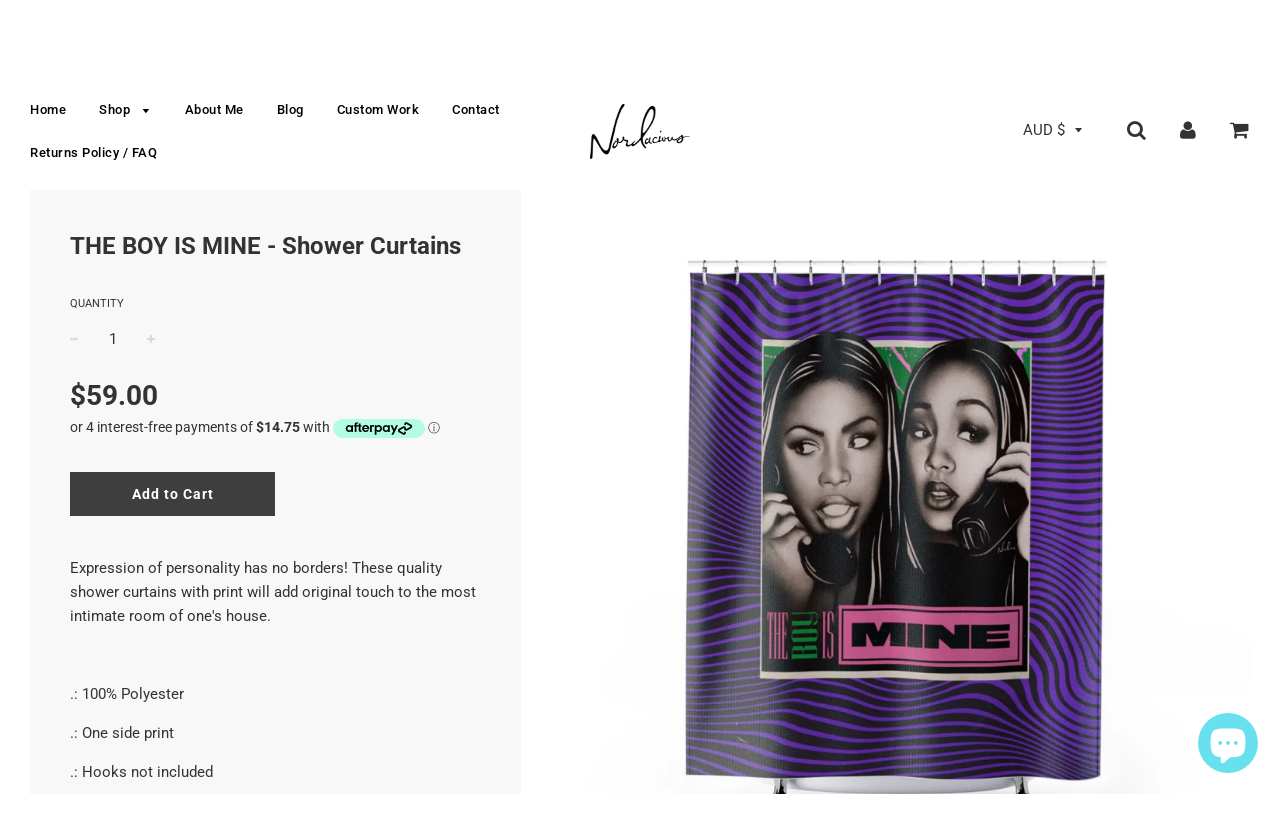

--- FILE ---
content_type: text/html; charset=utf-8
request_url: https://nordacious.com/products/the-boy-is-mine-shower-curtains
body_size: 29927
content:
<!doctype html>
<!--[if IE 8]><html class="no-js lt-ie9" lang="en"> <![endif]-->
<!--[if IE 9 ]><html class="ie9 no-js"> <![endif]-->
<!--[if (gt IE 9)|!(IE)]><!--> <html class="no-js"> <!--<![endif]-->
<head>

  <!-- Basic page needs ================================================== -->
  <meta charset="utf-8">
  <meta http-equiv="X-UA-Compatible" content="IE=edge">

	
	  <link rel="shortcut icon" href="//nordacious.com/cdn/shop/files/asdasdas_32x32.jpg?v=1614304146" type="image/png">
	

  <!-- Title and description ================================================== -->
  <title>
  THE BOY IS MINE - Shower Curtains &ndash; nordacious art
  </title>

  
  <meta name="description" content="Expression of personality has no borders! These quality shower curtains with print will add original touch to the most intimate room of one&#39;s house.   .: 100% Polyester .: One side print .: Hooks not included71&quot; x 74&quot; Please carefully observe the following information regarding production, shipping and returns before f">
  

  <!-- Helpers ================================================== -->
  <!-- /snippets/social-meta-tags.liquid -->


  <meta property="og:type" content="product">
  <meta property="og:title" content="THE BOY IS MINE - Shower Curtains">
  
    <meta property="og:image" content="http://nordacious.com/cdn/shop/products/3930298fb0c03c5d73823aea420d7550_grande.jpg?v=1609803033">
    <meta property="og:image:secure_url" content="https://nordacious.com/cdn/shop/products/3930298fb0c03c5d73823aea420d7550_grande.jpg?v=1609803033">
  
    <meta property="og:image" content="http://nordacious.com/cdn/shop/products/a86be70064c5c2a8ea2c246bdb07e7d9_grande.jpg?v=1609803033">
    <meta property="og:image:secure_url" content="https://nordacious.com/cdn/shop/products/a86be70064c5c2a8ea2c246bdb07e7d9_grande.jpg?v=1609803033">
  
  <meta property="og:description" content="Expression of personality has no borders! These quality shower curtains with print will add original touch to the most intimate room of one&#39;s house.
 
.: 100% Polyester
.: One side print
.: Hooks not included71&quot; x 74&quot;
Please carefully observe the following information regarding production, shipping and returns before finalising your order - thank you!
 
Each item is individually made-to-order and manufactured (mostly) in the United States. Orders are typically delivered within 2-3 weeks, but my vendor advises allowing up to a maximum of 30 business days for your items to be received. Please observe this timeframe when placing your order so expectations are managed as best possible. Shipping is international. 
 
Returns or exchanges are not supported if a wrong size or colour has been ordered, if a customer simply doesn’t like the product, or if they change their mind. 
 
I am an independent artist/business using a print-on-demand service, and rely on the customer to observe these terms, make a considered item selection, and kindly commit to their order.
 
If your item arrives damaged, is of an unsatisfactory quality, or does not match the listing, please let me know so I can resolve the situation for you - your satisfaction is important to me.
 
Shipping prices are set by these manufacturers, and I cannot alter them. If your shipping total seems unreasonable, please reach out to me and I’ll advise the best way to potentially minimise it for you. If, at any point, you need assistance tracking your order, please let me know - I&#39;m happy to help. Please rest assured if an item doesn&#39;t turn up within a reasonable timeframe, you’re entitled to a free replacement.
Can&#39;t find something you&#39;re looking for? Don&#39;t hesitate to contact me at nordacious@gmail.com or use the chat window on my website.
">
  <meta property="og:price:amount" content="59.00">
  <meta property="og:price:currency" content="AUD">

<meta property="og:url" content="https://nordacious.com/products/the-boy-is-mine-shower-curtains">
<meta property="og:site_name" content="nordacious art">






  <meta name="twitter:card" content="summary">


  <meta name="twitter:title" content="THE BOY IS MINE - Shower Curtains">
  <meta name="twitter:description" content="Expression of personality has no borders! These quality shower curtains with print will add original touch to the most intimate room of one&#39;s house.
 
.: 100% Polyester
.: One side print
.: Hooks not ">
  <meta name="twitter:image" content="https://nordacious.com/cdn/shop/products/3930298fb0c03c5d73823aea420d7550_grande.jpg?v=1609803033">
  <meta name="twitter:image:width" content="600">
  <meta name="twitter:image:height" content="600">


  <link rel="canonical" href="https://nordacious.com/products/the-boy-is-mine-shower-curtains">
  
	<meta name="viewport" content="width=device-width, initial-scale=1, maximum-scale=1, user-scalable=0"/>
  
  <meta name="theme-color" content="#000000">

  <!-- CSS ================================================== -->
  <link href="//nordacious.com/cdn/shop/t/3/assets/plugins.css?v=75564085624780307451759252103" rel="stylesheet" type="text/css" media="all" />
  <link href="//nordacious.com/cdn/shop/t/3/assets/timber.scss.css?v=99941804891506155241753070925" rel="stylesheet" type="text/css" media="all" />

  



  <!-- Header hook for plugins ================================================== -->
  <script>window.performance && window.performance.mark && window.performance.mark('shopify.content_for_header.start');</script><meta name="facebook-domain-verification" content="warzuxt0b8nhgmyvs5l3nh7grcpb2v">
<meta name="facebook-domain-verification" content="gcv3kz6dsexc1e9l2vo3t0kw3rlt54">
<meta id="shopify-digital-wallet" name="shopify-digital-wallet" content="/2015854703/digital_wallets/dialog">
<meta name="shopify-checkout-api-token" content="dc9877d0129cd66e70bc6512829c845b">
<meta id="in-context-paypal-metadata" data-shop-id="2015854703" data-venmo-supported="false" data-environment="production" data-locale="en_US" data-paypal-v4="true" data-currency="AUD">
<link rel="alternate" type="application/json+oembed" href="https://nordacious.com/products/the-boy-is-mine-shower-curtains.oembed">
<script async="async" src="/checkouts/internal/preloads.js?locale=en-AU"></script>
<link rel="preconnect" href="https://shop.app" crossorigin="anonymous">
<script async="async" src="https://shop.app/checkouts/internal/preloads.js?locale=en-AU&shop_id=2015854703" crossorigin="anonymous"></script>
<script id="apple-pay-shop-capabilities" type="application/json">{"shopId":2015854703,"countryCode":"AU","currencyCode":"AUD","merchantCapabilities":["supports3DS"],"merchantId":"gid:\/\/shopify\/Shop\/2015854703","merchantName":"nordacious art","requiredBillingContactFields":["postalAddress","email","phone"],"requiredShippingContactFields":["postalAddress","email","phone"],"shippingType":"shipping","supportedNetworks":["visa","masterCard","amex","jcb"],"total":{"type":"pending","label":"nordacious art","amount":"1.00"},"shopifyPaymentsEnabled":true,"supportsSubscriptions":true}</script>
<script id="shopify-features" type="application/json">{"accessToken":"dc9877d0129cd66e70bc6512829c845b","betas":["rich-media-storefront-analytics"],"domain":"nordacious.com","predictiveSearch":true,"shopId":2015854703,"locale":"en"}</script>
<script>var Shopify = Shopify || {};
Shopify.shop = "nordacious-art.myshopify.com";
Shopify.locale = "en";
Shopify.currency = {"active":"AUD","rate":"1.0"};
Shopify.country = "AU";
Shopify.theme = {"name":"Flow","id":33598799983,"schema_name":"Flow","schema_version":"11.4.1","theme_store_id":801,"role":"main"};
Shopify.theme.handle = "null";
Shopify.theme.style = {"id":null,"handle":null};
Shopify.cdnHost = "nordacious.com/cdn";
Shopify.routes = Shopify.routes || {};
Shopify.routes.root = "/";</script>
<script type="module">!function(o){(o.Shopify=o.Shopify||{}).modules=!0}(window);</script>
<script>!function(o){function n(){var o=[];function n(){o.push(Array.prototype.slice.apply(arguments))}return n.q=o,n}var t=o.Shopify=o.Shopify||{};t.loadFeatures=n(),t.autoloadFeatures=n()}(window);</script>
<script>
  window.ShopifyPay = window.ShopifyPay || {};
  window.ShopifyPay.apiHost = "shop.app\/pay";
  window.ShopifyPay.redirectState = null;
</script>
<script id="shop-js-analytics" type="application/json">{"pageType":"product"}</script>
<script defer="defer" async type="module" src="//nordacious.com/cdn/shopifycloud/shop-js/modules/v2/client.init-shop-cart-sync_C5BV16lS.en.esm.js"></script>
<script defer="defer" async type="module" src="//nordacious.com/cdn/shopifycloud/shop-js/modules/v2/chunk.common_CygWptCX.esm.js"></script>
<script type="module">
  await import("//nordacious.com/cdn/shopifycloud/shop-js/modules/v2/client.init-shop-cart-sync_C5BV16lS.en.esm.js");
await import("//nordacious.com/cdn/shopifycloud/shop-js/modules/v2/chunk.common_CygWptCX.esm.js");

  window.Shopify.SignInWithShop?.initShopCartSync?.({"fedCMEnabled":true,"windoidEnabled":true});

</script>
<script>
  window.Shopify = window.Shopify || {};
  if (!window.Shopify.featureAssets) window.Shopify.featureAssets = {};
  window.Shopify.featureAssets['shop-js'] = {"shop-cart-sync":["modules/v2/client.shop-cart-sync_ZFArdW7E.en.esm.js","modules/v2/chunk.common_CygWptCX.esm.js"],"init-fed-cm":["modules/v2/client.init-fed-cm_CmiC4vf6.en.esm.js","modules/v2/chunk.common_CygWptCX.esm.js"],"shop-button":["modules/v2/client.shop-button_tlx5R9nI.en.esm.js","modules/v2/chunk.common_CygWptCX.esm.js"],"shop-cash-offers":["modules/v2/client.shop-cash-offers_DOA2yAJr.en.esm.js","modules/v2/chunk.common_CygWptCX.esm.js","modules/v2/chunk.modal_D71HUcav.esm.js"],"init-windoid":["modules/v2/client.init-windoid_sURxWdc1.en.esm.js","modules/v2/chunk.common_CygWptCX.esm.js"],"shop-toast-manager":["modules/v2/client.shop-toast-manager_ClPi3nE9.en.esm.js","modules/v2/chunk.common_CygWptCX.esm.js"],"init-shop-email-lookup-coordinator":["modules/v2/client.init-shop-email-lookup-coordinator_B8hsDcYM.en.esm.js","modules/v2/chunk.common_CygWptCX.esm.js"],"init-shop-cart-sync":["modules/v2/client.init-shop-cart-sync_C5BV16lS.en.esm.js","modules/v2/chunk.common_CygWptCX.esm.js"],"avatar":["modules/v2/client.avatar_BTnouDA3.en.esm.js"],"pay-button":["modules/v2/client.pay-button_FdsNuTd3.en.esm.js","modules/v2/chunk.common_CygWptCX.esm.js"],"init-customer-accounts":["modules/v2/client.init-customer-accounts_DxDtT_ad.en.esm.js","modules/v2/client.shop-login-button_C5VAVYt1.en.esm.js","modules/v2/chunk.common_CygWptCX.esm.js","modules/v2/chunk.modal_D71HUcav.esm.js"],"init-shop-for-new-customer-accounts":["modules/v2/client.init-shop-for-new-customer-accounts_ChsxoAhi.en.esm.js","modules/v2/client.shop-login-button_C5VAVYt1.en.esm.js","modules/v2/chunk.common_CygWptCX.esm.js","modules/v2/chunk.modal_D71HUcav.esm.js"],"shop-login-button":["modules/v2/client.shop-login-button_C5VAVYt1.en.esm.js","modules/v2/chunk.common_CygWptCX.esm.js","modules/v2/chunk.modal_D71HUcav.esm.js"],"init-customer-accounts-sign-up":["modules/v2/client.init-customer-accounts-sign-up_CPSyQ0Tj.en.esm.js","modules/v2/client.shop-login-button_C5VAVYt1.en.esm.js","modules/v2/chunk.common_CygWptCX.esm.js","modules/v2/chunk.modal_D71HUcav.esm.js"],"shop-follow-button":["modules/v2/client.shop-follow-button_Cva4Ekp9.en.esm.js","modules/v2/chunk.common_CygWptCX.esm.js","modules/v2/chunk.modal_D71HUcav.esm.js"],"checkout-modal":["modules/v2/client.checkout-modal_BPM8l0SH.en.esm.js","modules/v2/chunk.common_CygWptCX.esm.js","modules/v2/chunk.modal_D71HUcav.esm.js"],"lead-capture":["modules/v2/client.lead-capture_Bi8yE_yS.en.esm.js","modules/v2/chunk.common_CygWptCX.esm.js","modules/v2/chunk.modal_D71HUcav.esm.js"],"shop-login":["modules/v2/client.shop-login_D6lNrXab.en.esm.js","modules/v2/chunk.common_CygWptCX.esm.js","modules/v2/chunk.modal_D71HUcav.esm.js"],"payment-terms":["modules/v2/client.payment-terms_CZxnsJam.en.esm.js","modules/v2/chunk.common_CygWptCX.esm.js","modules/v2/chunk.modal_D71HUcav.esm.js"]};
</script>
<script>(function() {
  var isLoaded = false;
  function asyncLoad() {
    if (isLoaded) return;
    isLoaded = true;
    var urls = ["https:\/\/chimpstatic.com\/mcjs-connected\/js\/users\/7ea633763983e001f9946794a\/58c90e9868d1b8a5a16314637.js?shop=nordacious-art.myshopify.com","\/\/www.powr.io\/powr.js?powr-token=nordacious-art.myshopify.com\u0026external-type=shopify\u0026shop=nordacious-art.myshopify.com","https:\/\/chimpstatic.com\/mcjs-connected\/js\/users\/7ea633763983e001f9946794a\/cfe1773ca3a5195dce8babf95.js?shop=nordacious-art.myshopify.com","https:\/\/883d95281f02d796f8b6-7f0f44eb0f2ceeb9d4fffbe1419aae61.ssl.cf1.rackcdn.com\/teelaunch-scripts.js?shop=nordacious-art.myshopify.com\u0026shop=nordacious-art.myshopify.com","https:\/\/front.optimonk.com\/public\/72250\/shopify\/preload.js?shop=nordacious-art.myshopify.com"];
    for (var i = 0; i < urls.length; i++) {
      var s = document.createElement('script');
      s.type = 'text/javascript';
      s.async = true;
      s.src = urls[i];
      var x = document.getElementsByTagName('script')[0];
      x.parentNode.insertBefore(s, x);
    }
  };
  if(window.attachEvent) {
    window.attachEvent('onload', asyncLoad);
  } else {
    window.addEventListener('load', asyncLoad, false);
  }
})();</script>
<script id="__st">var __st={"a":2015854703,"offset":36000,"reqid":"f4d0c358-351e-4814-af82-27aa917cada2-1768822842","pageurl":"nordacious.com\/products\/the-boy-is-mine-shower-curtains","u":"ff938a2287b1","p":"product","rtyp":"product","rid":4489187426415};</script>
<script>window.ShopifyPaypalV4VisibilityTracking = true;</script>
<script id="captcha-bootstrap">!function(){'use strict';const t='contact',e='account',n='new_comment',o=[[t,t],['blogs',n],['comments',n],[t,'customer']],c=[[e,'customer_login'],[e,'guest_login'],[e,'recover_customer_password'],[e,'create_customer']],r=t=>t.map((([t,e])=>`form[action*='/${t}']:not([data-nocaptcha='true']) input[name='form_type'][value='${e}']`)).join(','),a=t=>()=>t?[...document.querySelectorAll(t)].map((t=>t.form)):[];function s(){const t=[...o],e=r(t);return a(e)}const i='password',u='form_key',d=['recaptcha-v3-token','g-recaptcha-response','h-captcha-response',i],f=()=>{try{return window.sessionStorage}catch{return}},m='__shopify_v',_=t=>t.elements[u];function p(t,e,n=!1){try{const o=window.sessionStorage,c=JSON.parse(o.getItem(e)),{data:r}=function(t){const{data:e,action:n}=t;return t[m]||n?{data:e,action:n}:{data:t,action:n}}(c);for(const[e,n]of Object.entries(r))t.elements[e]&&(t.elements[e].value=n);n&&o.removeItem(e)}catch(o){console.error('form repopulation failed',{error:o})}}const l='form_type',E='cptcha';function T(t){t.dataset[E]=!0}const w=window,h=w.document,L='Shopify',v='ce_forms',y='captcha';let A=!1;((t,e)=>{const n=(g='f06e6c50-85a8-45c8-87d0-21a2b65856fe',I='https://cdn.shopify.com/shopifycloud/storefront-forms-hcaptcha/ce_storefront_forms_captcha_hcaptcha.v1.5.2.iife.js',D={infoText:'Protected by hCaptcha',privacyText:'Privacy',termsText:'Terms'},(t,e,n)=>{const o=w[L][v],c=o.bindForm;if(c)return c(t,g,e,D).then(n);var r;o.q.push([[t,g,e,D],n]),r=I,A||(h.body.append(Object.assign(h.createElement('script'),{id:'captcha-provider',async:!0,src:r})),A=!0)});var g,I,D;w[L]=w[L]||{},w[L][v]=w[L][v]||{},w[L][v].q=[],w[L][y]=w[L][y]||{},w[L][y].protect=function(t,e){n(t,void 0,e),T(t)},Object.freeze(w[L][y]),function(t,e,n,w,h,L){const[v,y,A,g]=function(t,e,n){const i=e?o:[],u=t?c:[],d=[...i,...u],f=r(d),m=r(i),_=r(d.filter((([t,e])=>n.includes(e))));return[a(f),a(m),a(_),s()]}(w,h,L),I=t=>{const e=t.target;return e instanceof HTMLFormElement?e:e&&e.form},D=t=>v().includes(t);t.addEventListener('submit',(t=>{const e=I(t);if(!e)return;const n=D(e)&&!e.dataset.hcaptchaBound&&!e.dataset.recaptchaBound,o=_(e),c=g().includes(e)&&(!o||!o.value);(n||c)&&t.preventDefault(),c&&!n&&(function(t){try{if(!f())return;!function(t){const e=f();if(!e)return;const n=_(t);if(!n)return;const o=n.value;o&&e.removeItem(o)}(t);const e=Array.from(Array(32),(()=>Math.random().toString(36)[2])).join('');!function(t,e){_(t)||t.append(Object.assign(document.createElement('input'),{type:'hidden',name:u})),t.elements[u].value=e}(t,e),function(t,e){const n=f();if(!n)return;const o=[...t.querySelectorAll(`input[type='${i}']`)].map((({name:t})=>t)),c=[...d,...o],r={};for(const[a,s]of new FormData(t).entries())c.includes(a)||(r[a]=s);n.setItem(e,JSON.stringify({[m]:1,action:t.action,data:r}))}(t,e)}catch(e){console.error('failed to persist form',e)}}(e),e.submit())}));const S=(t,e)=>{t&&!t.dataset[E]&&(n(t,e.some((e=>e===t))),T(t))};for(const o of['focusin','change'])t.addEventListener(o,(t=>{const e=I(t);D(e)&&S(e,y())}));const B=e.get('form_key'),M=e.get(l),P=B&&M;t.addEventListener('DOMContentLoaded',(()=>{const t=y();if(P)for(const e of t)e.elements[l].value===M&&p(e,B);[...new Set([...A(),...v().filter((t=>'true'===t.dataset.shopifyCaptcha))])].forEach((e=>S(e,t)))}))}(h,new URLSearchParams(w.location.search),n,t,e,['guest_login'])})(!0,!0)}();</script>
<script integrity="sha256-4kQ18oKyAcykRKYeNunJcIwy7WH5gtpwJnB7kiuLZ1E=" data-source-attribution="shopify.loadfeatures" defer="defer" src="//nordacious.com/cdn/shopifycloud/storefront/assets/storefront/load_feature-a0a9edcb.js" crossorigin="anonymous"></script>
<script crossorigin="anonymous" defer="defer" src="//nordacious.com/cdn/shopifycloud/storefront/assets/shopify_pay/storefront-65b4c6d7.js?v=20250812"></script>
<script data-source-attribution="shopify.dynamic_checkout.dynamic.init">var Shopify=Shopify||{};Shopify.PaymentButton=Shopify.PaymentButton||{isStorefrontPortableWallets:!0,init:function(){window.Shopify.PaymentButton.init=function(){};var t=document.createElement("script");t.src="https://nordacious.com/cdn/shopifycloud/portable-wallets/latest/portable-wallets.en.js",t.type="module",document.head.appendChild(t)}};
</script>
<script data-source-attribution="shopify.dynamic_checkout.buyer_consent">
  function portableWalletsHideBuyerConsent(e){var t=document.getElementById("shopify-buyer-consent"),n=document.getElementById("shopify-subscription-policy-button");t&&n&&(t.classList.add("hidden"),t.setAttribute("aria-hidden","true"),n.removeEventListener("click",e))}function portableWalletsShowBuyerConsent(e){var t=document.getElementById("shopify-buyer-consent"),n=document.getElementById("shopify-subscription-policy-button");t&&n&&(t.classList.remove("hidden"),t.removeAttribute("aria-hidden"),n.addEventListener("click",e))}window.Shopify?.PaymentButton&&(window.Shopify.PaymentButton.hideBuyerConsent=portableWalletsHideBuyerConsent,window.Shopify.PaymentButton.showBuyerConsent=portableWalletsShowBuyerConsent);
</script>
<script data-source-attribution="shopify.dynamic_checkout.cart.bootstrap">document.addEventListener("DOMContentLoaded",(function(){function t(){return document.querySelector("shopify-accelerated-checkout-cart, shopify-accelerated-checkout")}if(t())Shopify.PaymentButton.init();else{new MutationObserver((function(e,n){t()&&(Shopify.PaymentButton.init(),n.disconnect())})).observe(document.body,{childList:!0,subtree:!0})}}));
</script>
<link id="shopify-accelerated-checkout-styles" rel="stylesheet" media="screen" href="https://nordacious.com/cdn/shopifycloud/portable-wallets/latest/accelerated-checkout-backwards-compat.css" crossorigin="anonymous">
<style id="shopify-accelerated-checkout-cart">
        #shopify-buyer-consent {
  margin-top: 1em;
  display: inline-block;
  width: 100%;
}

#shopify-buyer-consent.hidden {
  display: none;
}

#shopify-subscription-policy-button {
  background: none;
  border: none;
  padding: 0;
  text-decoration: underline;
  font-size: inherit;
  cursor: pointer;
}

#shopify-subscription-policy-button::before {
  box-shadow: none;
}

      </style>

<script>window.performance && window.performance.mark && window.performance.mark('shopify.content_for_header.end');</script>
  <!-- /snippets/oldIE-js.liquid -->


<!--[if lt IE 9]>
<script src="//cdnjs.cloudflare.com/ajax/libs/html5shiv/3.7.2/html5shiv.min.js" type="text/javascript"></script>
<script src="//nordacious.com/cdn/shop/t/3/assets/respond.min.js?v=52248677837542619231533249357" type="text/javascript"></script>
<link href="//nordacious.com/cdn/shop/t/3/assets/respond-proxy.html" id="respond-proxy" rel="respond-proxy" />
<link href="//nordacious.com/search?q=98fae4187275f719a39b3c18129ed1eb" id="respond-redirect" rel="respond-redirect" />
<script src="//nordacious.com/search?q=98fae4187275f719a39b3c18129ed1eb" type="text/javascript"></script>
<![endif]-->



  <script src="//ajax.googleapis.com/ajax/libs/jquery/1.11.0/jquery.min.js" type="text/javascript"></script>
  <script src="//nordacious.com/cdn/shop/t/3/assets/modernizr.min.js?v=137617515274177302221533249357" type="text/javascript"></script>

  
  

  <script>
    $( document ).ready(function() { 
$('.shopify-currency-form select').on('change', function() {
  $(this)
    .parents('form')
    .submit();
});
});
  </script>
  
  <meta name="p:domain_verify" content="a0723bcd79ca67d3e213c1d43f8ace74"/>
  
  
<script src="https://cdn.shopify.com/extensions/7bc9bb47-adfa-4267-963e-cadee5096caf/inbox-1252/assets/inbox-chat-loader.js" type="text/javascript" defer="defer"></script>
<link href="https://monorail-edge.shopifysvc.com" rel="dns-prefetch">
<script>(function(){if ("sendBeacon" in navigator && "performance" in window) {try {var session_token_from_headers = performance.getEntriesByType('navigation')[0].serverTiming.find(x => x.name == '_s').description;} catch {var session_token_from_headers = undefined;}var session_cookie_matches = document.cookie.match(/_shopify_s=([^;]*)/);var session_token_from_cookie = session_cookie_matches && session_cookie_matches.length === 2 ? session_cookie_matches[1] : "";var session_token = session_token_from_headers || session_token_from_cookie || "";function handle_abandonment_event(e) {var entries = performance.getEntries().filter(function(entry) {return /monorail-edge.shopifysvc.com/.test(entry.name);});if (!window.abandonment_tracked && entries.length === 0) {window.abandonment_tracked = true;var currentMs = Date.now();var navigation_start = performance.timing.navigationStart;var payload = {shop_id: 2015854703,url: window.location.href,navigation_start,duration: currentMs - navigation_start,session_token,page_type: "product"};window.navigator.sendBeacon("https://monorail-edge.shopifysvc.com/v1/produce", JSON.stringify({schema_id: "online_store_buyer_site_abandonment/1.1",payload: payload,metadata: {event_created_at_ms: currentMs,event_sent_at_ms: currentMs}}));}}window.addEventListener('pagehide', handle_abandonment_event);}}());</script>
<script id="web-pixels-manager-setup">(function e(e,d,r,n,o){if(void 0===o&&(o={}),!Boolean(null===(a=null===(i=window.Shopify)||void 0===i?void 0:i.analytics)||void 0===a?void 0:a.replayQueue)){var i,a;window.Shopify=window.Shopify||{};var t=window.Shopify;t.analytics=t.analytics||{};var s=t.analytics;s.replayQueue=[],s.publish=function(e,d,r){return s.replayQueue.push([e,d,r]),!0};try{self.performance.mark("wpm:start")}catch(e){}var l=function(){var e={modern:/Edge?\/(1{2}[4-9]|1[2-9]\d|[2-9]\d{2}|\d{4,})\.\d+(\.\d+|)|Firefox\/(1{2}[4-9]|1[2-9]\d|[2-9]\d{2}|\d{4,})\.\d+(\.\d+|)|Chrom(ium|e)\/(9{2}|\d{3,})\.\d+(\.\d+|)|(Maci|X1{2}).+ Version\/(15\.\d+|(1[6-9]|[2-9]\d|\d{3,})\.\d+)([,.]\d+|)( \(\w+\)|)( Mobile\/\w+|) Safari\/|Chrome.+OPR\/(9{2}|\d{3,})\.\d+\.\d+|(CPU[ +]OS|iPhone[ +]OS|CPU[ +]iPhone|CPU IPhone OS|CPU iPad OS)[ +]+(15[._]\d+|(1[6-9]|[2-9]\d|\d{3,})[._]\d+)([._]\d+|)|Android:?[ /-](13[3-9]|1[4-9]\d|[2-9]\d{2}|\d{4,})(\.\d+|)(\.\d+|)|Android.+Firefox\/(13[5-9]|1[4-9]\d|[2-9]\d{2}|\d{4,})\.\d+(\.\d+|)|Android.+Chrom(ium|e)\/(13[3-9]|1[4-9]\d|[2-9]\d{2}|\d{4,})\.\d+(\.\d+|)|SamsungBrowser\/([2-9]\d|\d{3,})\.\d+/,legacy:/Edge?\/(1[6-9]|[2-9]\d|\d{3,})\.\d+(\.\d+|)|Firefox\/(5[4-9]|[6-9]\d|\d{3,})\.\d+(\.\d+|)|Chrom(ium|e)\/(5[1-9]|[6-9]\d|\d{3,})\.\d+(\.\d+|)([\d.]+$|.*Safari\/(?![\d.]+ Edge\/[\d.]+$))|(Maci|X1{2}).+ Version\/(10\.\d+|(1[1-9]|[2-9]\d|\d{3,})\.\d+)([,.]\d+|)( \(\w+\)|)( Mobile\/\w+|) Safari\/|Chrome.+OPR\/(3[89]|[4-9]\d|\d{3,})\.\d+\.\d+|(CPU[ +]OS|iPhone[ +]OS|CPU[ +]iPhone|CPU IPhone OS|CPU iPad OS)[ +]+(10[._]\d+|(1[1-9]|[2-9]\d|\d{3,})[._]\d+)([._]\d+|)|Android:?[ /-](13[3-9]|1[4-9]\d|[2-9]\d{2}|\d{4,})(\.\d+|)(\.\d+|)|Mobile Safari.+OPR\/([89]\d|\d{3,})\.\d+\.\d+|Android.+Firefox\/(13[5-9]|1[4-9]\d|[2-9]\d{2}|\d{4,})\.\d+(\.\d+|)|Android.+Chrom(ium|e)\/(13[3-9]|1[4-9]\d|[2-9]\d{2}|\d{4,})\.\d+(\.\d+|)|Android.+(UC? ?Browser|UCWEB|U3)[ /]?(15\.([5-9]|\d{2,})|(1[6-9]|[2-9]\d|\d{3,})\.\d+)\.\d+|SamsungBrowser\/(5\.\d+|([6-9]|\d{2,})\.\d+)|Android.+MQ{2}Browser\/(14(\.(9|\d{2,})|)|(1[5-9]|[2-9]\d|\d{3,})(\.\d+|))(\.\d+|)|K[Aa][Ii]OS\/(3\.\d+|([4-9]|\d{2,})\.\d+)(\.\d+|)/},d=e.modern,r=e.legacy,n=navigator.userAgent;return n.match(d)?"modern":n.match(r)?"legacy":"unknown"}(),u="modern"===l?"modern":"legacy",c=(null!=n?n:{modern:"",legacy:""})[u],f=function(e){return[e.baseUrl,"/wpm","/b",e.hashVersion,"modern"===e.buildTarget?"m":"l",".js"].join("")}({baseUrl:d,hashVersion:r,buildTarget:u}),m=function(e){var d=e.version,r=e.bundleTarget,n=e.surface,o=e.pageUrl,i=e.monorailEndpoint;return{emit:function(e){var a=e.status,t=e.errorMsg,s=(new Date).getTime(),l=JSON.stringify({metadata:{event_sent_at_ms:s},events:[{schema_id:"web_pixels_manager_load/3.1",payload:{version:d,bundle_target:r,page_url:o,status:a,surface:n,error_msg:t},metadata:{event_created_at_ms:s}}]});if(!i)return console&&console.warn&&console.warn("[Web Pixels Manager] No Monorail endpoint provided, skipping logging."),!1;try{return self.navigator.sendBeacon.bind(self.navigator)(i,l)}catch(e){}var u=new XMLHttpRequest;try{return u.open("POST",i,!0),u.setRequestHeader("Content-Type","text/plain"),u.send(l),!0}catch(e){return console&&console.warn&&console.warn("[Web Pixels Manager] Got an unhandled error while logging to Monorail."),!1}}}}({version:r,bundleTarget:l,surface:e.surface,pageUrl:self.location.href,monorailEndpoint:e.monorailEndpoint});try{o.browserTarget=l,function(e){var d=e.src,r=e.async,n=void 0===r||r,o=e.onload,i=e.onerror,a=e.sri,t=e.scriptDataAttributes,s=void 0===t?{}:t,l=document.createElement("script"),u=document.querySelector("head"),c=document.querySelector("body");if(l.async=n,l.src=d,a&&(l.integrity=a,l.crossOrigin="anonymous"),s)for(var f in s)if(Object.prototype.hasOwnProperty.call(s,f))try{l.dataset[f]=s[f]}catch(e){}if(o&&l.addEventListener("load",o),i&&l.addEventListener("error",i),u)u.appendChild(l);else{if(!c)throw new Error("Did not find a head or body element to append the script");c.appendChild(l)}}({src:f,async:!0,onload:function(){if(!function(){var e,d;return Boolean(null===(d=null===(e=window.Shopify)||void 0===e?void 0:e.analytics)||void 0===d?void 0:d.initialized)}()){var d=window.webPixelsManager.init(e)||void 0;if(d){var r=window.Shopify.analytics;r.replayQueue.forEach((function(e){var r=e[0],n=e[1],o=e[2];d.publishCustomEvent(r,n,o)})),r.replayQueue=[],r.publish=d.publishCustomEvent,r.visitor=d.visitor,r.initialized=!0}}},onerror:function(){return m.emit({status:"failed",errorMsg:"".concat(f," has failed to load")})},sri:function(e){var d=/^sha384-[A-Za-z0-9+/=]+$/;return"string"==typeof e&&d.test(e)}(c)?c:"",scriptDataAttributes:o}),m.emit({status:"loading"})}catch(e){m.emit({status:"failed",errorMsg:(null==e?void 0:e.message)||"Unknown error"})}}})({shopId: 2015854703,storefrontBaseUrl: "https://nordacious.com",extensionsBaseUrl: "https://extensions.shopifycdn.com/cdn/shopifycloud/web-pixels-manager",monorailEndpoint: "https://monorail-edge.shopifysvc.com/unstable/produce_batch",surface: "storefront-renderer",enabledBetaFlags: ["2dca8a86"],webPixelsConfigList: [{"id":"2209448238","configuration":"{\"accountID\":\"72250\"}","eventPayloadVersion":"v1","runtimeContext":"STRICT","scriptVersion":"e9702cc0fbdd9453d46c7ca8e2f5a5f4","type":"APP","apiClientId":956606,"privacyPurposes":[],"dataSharingAdjustments":{"protectedCustomerApprovalScopes":[]}},{"id":"1710883118","configuration":"{\"storeIdentity\":\"nordacious-art.myshopify.com\",\"baseURL\":\"https:\\\/\\\/api.printful.com\\\/shopify-pixels\"}","eventPayloadVersion":"v1","runtimeContext":"STRICT","scriptVersion":"74f275712857ab41bea9d998dcb2f9da","type":"APP","apiClientId":156624,"privacyPurposes":["ANALYTICS","MARKETING","SALE_OF_DATA"],"dataSharingAdjustments":{"protectedCustomerApprovalScopes":["read_customer_address","read_customer_email","read_customer_name","read_customer_personal_data","read_customer_phone"]}},{"id":"176980270","configuration":"{\"tagID\":\"2613853962982\"}","eventPayloadVersion":"v1","runtimeContext":"STRICT","scriptVersion":"18031546ee651571ed29edbe71a3550b","type":"APP","apiClientId":3009811,"privacyPurposes":["ANALYTICS","MARKETING","SALE_OF_DATA"],"dataSharingAdjustments":{"protectedCustomerApprovalScopes":["read_customer_address","read_customer_email","read_customer_name","read_customer_personal_data","read_customer_phone"]}},{"id":"shopify-app-pixel","configuration":"{}","eventPayloadVersion":"v1","runtimeContext":"STRICT","scriptVersion":"0450","apiClientId":"shopify-pixel","type":"APP","privacyPurposes":["ANALYTICS","MARKETING"]},{"id":"shopify-custom-pixel","eventPayloadVersion":"v1","runtimeContext":"LAX","scriptVersion":"0450","apiClientId":"shopify-pixel","type":"CUSTOM","privacyPurposes":["ANALYTICS","MARKETING"]}],isMerchantRequest: false,initData: {"shop":{"name":"nordacious art","paymentSettings":{"currencyCode":"AUD"},"myshopifyDomain":"nordacious-art.myshopify.com","countryCode":"AU","storefrontUrl":"https:\/\/nordacious.com"},"customer":null,"cart":null,"checkout":null,"productVariants":[{"price":{"amount":59.0,"currencyCode":"AUD"},"product":{"title":"THE BOY IS MINE - Shower Curtains","vendor":"Printify","id":"4489187426415","untranslatedTitle":"THE BOY IS MINE - Shower Curtains","url":"\/products\/the-boy-is-mine-shower-curtains","type":"Home Decor"},"id":"31751878574191","image":{"src":"\/\/nordacious.com\/cdn\/shop\/products\/3930298fb0c03c5d73823aea420d7550.jpg?v=1609803033"},"sku":"1315103631","title":"71\" × 74\"","untranslatedTitle":"71\" × 74\""}],"purchasingCompany":null},},"https://nordacious.com/cdn","fcfee988w5aeb613cpc8e4bc33m6693e112",{"modern":"","legacy":""},{"shopId":"2015854703","storefrontBaseUrl":"https:\/\/nordacious.com","extensionBaseUrl":"https:\/\/extensions.shopifycdn.com\/cdn\/shopifycloud\/web-pixels-manager","surface":"storefront-renderer","enabledBetaFlags":"[\"2dca8a86\"]","isMerchantRequest":"false","hashVersion":"fcfee988w5aeb613cpc8e4bc33m6693e112","publish":"custom","events":"[[\"page_viewed\",{}],[\"product_viewed\",{\"productVariant\":{\"price\":{\"amount\":59.0,\"currencyCode\":\"AUD\"},\"product\":{\"title\":\"THE BOY IS MINE - Shower Curtains\",\"vendor\":\"Printify\",\"id\":\"4489187426415\",\"untranslatedTitle\":\"THE BOY IS MINE - Shower Curtains\",\"url\":\"\/products\/the-boy-is-mine-shower-curtains\",\"type\":\"Home Decor\"},\"id\":\"31751878574191\",\"image\":{\"src\":\"\/\/nordacious.com\/cdn\/shop\/products\/3930298fb0c03c5d73823aea420d7550.jpg?v=1609803033\"},\"sku\":\"1315103631\",\"title\":\"71\\\" × 74\\\"\",\"untranslatedTitle\":\"71\\\" × 74\\\"\"}}]]"});</script><script>
  window.ShopifyAnalytics = window.ShopifyAnalytics || {};
  window.ShopifyAnalytics.meta = window.ShopifyAnalytics.meta || {};
  window.ShopifyAnalytics.meta.currency = 'AUD';
  var meta = {"product":{"id":4489187426415,"gid":"gid:\/\/shopify\/Product\/4489187426415","vendor":"Printify","type":"Home Decor","handle":"the-boy-is-mine-shower-curtains","variants":[{"id":31751878574191,"price":5900,"name":"THE BOY IS MINE - Shower Curtains - 71\" × 74\"","public_title":"71\" × 74\"","sku":"1315103631"}],"remote":false},"page":{"pageType":"product","resourceType":"product","resourceId":4489187426415,"requestId":"f4d0c358-351e-4814-af82-27aa917cada2-1768822842"}};
  for (var attr in meta) {
    window.ShopifyAnalytics.meta[attr] = meta[attr];
  }
</script>
<script class="analytics">
  (function () {
    var customDocumentWrite = function(content) {
      var jquery = null;

      if (window.jQuery) {
        jquery = window.jQuery;
      } else if (window.Checkout && window.Checkout.$) {
        jquery = window.Checkout.$;
      }

      if (jquery) {
        jquery('body').append(content);
      }
    };

    var hasLoggedConversion = function(token) {
      if (token) {
        return document.cookie.indexOf('loggedConversion=' + token) !== -1;
      }
      return false;
    }

    var setCookieIfConversion = function(token) {
      if (token) {
        var twoMonthsFromNow = new Date(Date.now());
        twoMonthsFromNow.setMonth(twoMonthsFromNow.getMonth() + 2);

        document.cookie = 'loggedConversion=' + token + '; expires=' + twoMonthsFromNow;
      }
    }

    var trekkie = window.ShopifyAnalytics.lib = window.trekkie = window.trekkie || [];
    if (trekkie.integrations) {
      return;
    }
    trekkie.methods = [
      'identify',
      'page',
      'ready',
      'track',
      'trackForm',
      'trackLink'
    ];
    trekkie.factory = function(method) {
      return function() {
        var args = Array.prototype.slice.call(arguments);
        args.unshift(method);
        trekkie.push(args);
        return trekkie;
      };
    };
    for (var i = 0; i < trekkie.methods.length; i++) {
      var key = trekkie.methods[i];
      trekkie[key] = trekkie.factory(key);
    }
    trekkie.load = function(config) {
      trekkie.config = config || {};
      trekkie.config.initialDocumentCookie = document.cookie;
      var first = document.getElementsByTagName('script')[0];
      var script = document.createElement('script');
      script.type = 'text/javascript';
      script.onerror = function(e) {
        var scriptFallback = document.createElement('script');
        scriptFallback.type = 'text/javascript';
        scriptFallback.onerror = function(error) {
                var Monorail = {
      produce: function produce(monorailDomain, schemaId, payload) {
        var currentMs = new Date().getTime();
        var event = {
          schema_id: schemaId,
          payload: payload,
          metadata: {
            event_created_at_ms: currentMs,
            event_sent_at_ms: currentMs
          }
        };
        return Monorail.sendRequest("https://" + monorailDomain + "/v1/produce", JSON.stringify(event));
      },
      sendRequest: function sendRequest(endpointUrl, payload) {
        // Try the sendBeacon API
        if (window && window.navigator && typeof window.navigator.sendBeacon === 'function' && typeof window.Blob === 'function' && !Monorail.isIos12()) {
          var blobData = new window.Blob([payload], {
            type: 'text/plain'
          });

          if (window.navigator.sendBeacon(endpointUrl, blobData)) {
            return true;
          } // sendBeacon was not successful

        } // XHR beacon

        var xhr = new XMLHttpRequest();

        try {
          xhr.open('POST', endpointUrl);
          xhr.setRequestHeader('Content-Type', 'text/plain');
          xhr.send(payload);
        } catch (e) {
          console.log(e);
        }

        return false;
      },
      isIos12: function isIos12() {
        return window.navigator.userAgent.lastIndexOf('iPhone; CPU iPhone OS 12_') !== -1 || window.navigator.userAgent.lastIndexOf('iPad; CPU OS 12_') !== -1;
      }
    };
    Monorail.produce('monorail-edge.shopifysvc.com',
      'trekkie_storefront_load_errors/1.1',
      {shop_id: 2015854703,
      theme_id: 33598799983,
      app_name: "storefront",
      context_url: window.location.href,
      source_url: "//nordacious.com/cdn/s/trekkie.storefront.cd680fe47e6c39ca5d5df5f0a32d569bc48c0f27.min.js"});

        };
        scriptFallback.async = true;
        scriptFallback.src = '//nordacious.com/cdn/s/trekkie.storefront.cd680fe47e6c39ca5d5df5f0a32d569bc48c0f27.min.js';
        first.parentNode.insertBefore(scriptFallback, first);
      };
      script.async = true;
      script.src = '//nordacious.com/cdn/s/trekkie.storefront.cd680fe47e6c39ca5d5df5f0a32d569bc48c0f27.min.js';
      first.parentNode.insertBefore(script, first);
    };
    trekkie.load(
      {"Trekkie":{"appName":"storefront","development":false,"defaultAttributes":{"shopId":2015854703,"isMerchantRequest":null,"themeId":33598799983,"themeCityHash":"9038556797770091262","contentLanguage":"en","currency":"AUD","eventMetadataId":"f9b088df-2acd-4d84-bc54-7a8c37f9b94e"},"isServerSideCookieWritingEnabled":true,"monorailRegion":"shop_domain","enabledBetaFlags":["65f19447"]},"Session Attribution":{},"S2S":{"facebookCapiEnabled":false,"source":"trekkie-storefront-renderer","apiClientId":580111}}
    );

    var loaded = false;
    trekkie.ready(function() {
      if (loaded) return;
      loaded = true;

      window.ShopifyAnalytics.lib = window.trekkie;

      var originalDocumentWrite = document.write;
      document.write = customDocumentWrite;
      try { window.ShopifyAnalytics.merchantGoogleAnalytics.call(this); } catch(error) {};
      document.write = originalDocumentWrite;

      window.ShopifyAnalytics.lib.page(null,{"pageType":"product","resourceType":"product","resourceId":4489187426415,"requestId":"f4d0c358-351e-4814-af82-27aa917cada2-1768822842","shopifyEmitted":true});

      var match = window.location.pathname.match(/checkouts\/(.+)\/(thank_you|post_purchase)/)
      var token = match? match[1]: undefined;
      if (!hasLoggedConversion(token)) {
        setCookieIfConversion(token);
        window.ShopifyAnalytics.lib.track("Viewed Product",{"currency":"AUD","variantId":31751878574191,"productId":4489187426415,"productGid":"gid:\/\/shopify\/Product\/4489187426415","name":"THE BOY IS MINE - Shower Curtains - 71\" × 74\"","price":"59.00","sku":"1315103631","brand":"Printify","variant":"71\" × 74\"","category":"Home Decor","nonInteraction":true,"remote":false},undefined,undefined,{"shopifyEmitted":true});
      window.ShopifyAnalytics.lib.track("monorail:\/\/trekkie_storefront_viewed_product\/1.1",{"currency":"AUD","variantId":31751878574191,"productId":4489187426415,"productGid":"gid:\/\/shopify\/Product\/4489187426415","name":"THE BOY IS MINE - Shower Curtains - 71\" × 74\"","price":"59.00","sku":"1315103631","brand":"Printify","variant":"71\" × 74\"","category":"Home Decor","nonInteraction":true,"remote":false,"referer":"https:\/\/nordacious.com\/products\/the-boy-is-mine-shower-curtains"});
      }
    });


        var eventsListenerScript = document.createElement('script');
        eventsListenerScript.async = true;
        eventsListenerScript.src = "//nordacious.com/cdn/shopifycloud/storefront/assets/shop_events_listener-3da45d37.js";
        document.getElementsByTagName('head')[0].appendChild(eventsListenerScript);

})();</script>
<script
  defer
  src="https://nordacious.com/cdn/shopifycloud/perf-kit/shopify-perf-kit-3.0.4.min.js"
  data-application="storefront-renderer"
  data-shop-id="2015854703"
  data-render-region="gcp-us-central1"
  data-page-type="product"
  data-theme-instance-id="33598799983"
  data-theme-name="Flow"
  data-theme-version="11.4.1"
  data-monorail-region="shop_domain"
  data-resource-timing-sampling-rate="10"
  data-shs="true"
  data-shs-beacon="true"
  data-shs-export-with-fetch="true"
  data-shs-logs-sample-rate="1"
  data-shs-beacon-endpoint="https://nordacious.com/api/collect"
></script>
</head>


<body id="the-boy-is-mine-shower-curtains" class="template-product" >
  
  <div id="CartDrawer" class="drawer drawer--right">
    <div class="drawer__header sitewide--title-wrapper">
      <div class="drawer__close js-drawer-close">
        <button type="button" class="icon-fallback-text">
          <i class="fa fa-times fa-lg" aria-hidden="true"></i>
          <span class="fallback-text">"Close Cart"</span>
        </button>
      </div>
      <div class="drawer__title h2 page--title " id="CartTitle">Shopping Cart</div>
      <div class="drawer__title h2 page--title hide" id="ShopNowTitle">Shop now</div>
      <div class="drawer__title h2 page--title hide" id="LogInTitle">Login</div>
      <div class="drawer__title h2 page--title hide" id="SearchTitle">Search for products on our site</div>
    </div>
    <div id="CartContainer"></div>
    <div id="ShopNowContainer" class="hide"></div>
    <div id="SearchContainer" class="hide">
      <div class="wrapper search-drawer">
        <div class="input-group">
          <input type="search" name="q" id="search-input" placeholder="Search our store" class="input-group-field" aria-label="Search our store" autocomplete="off" />
          <span class="input-group-btn">
            <button type="submit" class="btn icon-fallback-text">
              <i class="fa fa-search"></i>
              <span class="fallback-text">Search</span>
            </button>
          </span>
        </div>
        <script id="LiveSearchResultTemplate" type="text/template">
  
    <div class="indiv-search-listing-grid">
      <div class="grid">
        {{#if image}}
        <div class="grid__item large--one-quarter live-search--image">
          <a href="{{url}}" title="{{title}}">
            <img
                class="lazyload"
                src="{{image}}"
                alt="{{title}}"
                {{#if imageResponsive}}
                data-src="{{imageResponsive}}"
                data-sizes="auto"
                {{/if}}
            >
          </a>
        </div>
        {{/if}}
        <div class="grid__item large--three-quarters line-search-content">
          <h3>
            <a href="{{url}}" title="">{{title}}</a>
          </h3>
          <div>
            {{{price_html}}}
          </div>
          <p>{{content}}</p>
        </div>
      </div>
    </div>
  
</script>

        <script type="text/javascript">
            var SearchTranslations = {
                no_results_html: "Your search for \"{{ terms }}\" did not yield any results.",
                results_for_html: "Your search for \"{{ terms }}\" revealed the following:",
                products: "Products",
                pages: "Pages",
                articles: "Articles"
            };
        </script>
        <div id="search-results" class="grid-uniform">
          <!-- here will be the search results -->
        </div>
        <a id="search-show-more" href="#" class="btn hide">See more</a>
      </div>
    </div>
    <div id="LogInContainer" class="hide"></div>
  </div>
  <div id="DrawerOverlay"></div>

<div id="PageContainer">

	<div id="shopify-section-announcement-bar" class="shopify-section">

  <style>

    .notification-bar{
      background-color: #1c1c1c;
      color: #f6d356;
    }

    .notification-bar a, .notification-bar .social-sharing.is-clean a{
      color: #f6d356;
    }

    #site-title{
    	padding: px;
    }

  </style>

  <div class="notification-bar">

    

      
        <a href="/collections/unisex-t-shirts" class="notification-bar__message">
          <p>Use code BOGO30 for 30% off every second item! </p>
        </a>
      

  </div>



</div>

	<div id="shopify-section-header" class="shopify-section"><div data-section-id="header" data-section-type="header-section" class="header-section--wrapper">
  <div id="NavDrawer" class="drawer drawer--left">
    <!-- begin mobile-nav -->
    <ul class="mobile-nav">
      <li class="mobile-nav__item mobile-nav__search">
        <form action="/search" method="get" class="input-group search-bar" role="search">
  
  <input type="search" name="q" value="" placeholder="Search our store" class="input-group-field" aria-label="Search our store">
  <span class="input-group-btn hidden">
    <button type="submit" class="btn icon-fallback-text">
      <i class="fa fa-search"></i>
      <span class="fallback-text">Search</span>
    </button>
  </span>
</form>

      </li>

      
      

        

          <li class="mobile-nav__item">
            <a href="/" class="mobile-nav__link">Home</a>
          </li>

        

      

        
        <li class="mobile-nav__item" aria-haspopup="true">
          <div class="mobile-nav__has-sublist">
            <a href="#" class="mobile-nav__link">Shop</a>
            <div class="mobile-nav__toggle">
              <button type="button" class="icon-fallback-text mobile-nav__toggle-open">
                <i class="fa fa-caret-right fa-lg" aria-hidden="true"></i>
                <span class="fallback-text">See more</span>
              </button>
              <button type="button" class="icon-fallback-text mobile-nav__toggle-close">
                <i class="fa fa-caret-down fa-lg" aria-hidden="true"></i>
                <span class="fallback-text">"Close Cart"</span>
              </button>
            </div>
          </div>
          <ul class="mobile-nav__sublist">
              
              
                  <li class="mobile-nav__item ">
                    <a href="/collections/gift-cards" class="mobile-nav__link">Gift Cards</a>
                  </li>
                
              
              
              <li class="mobile-nav__item ">
                  <div class="mobile-nav__has-sublist">
                    <a href="#" class="mobile-nav__link">Art Prints</a>
                      <div class="mobile-nav__toggle">
                        <button type="button" class="icon-fallback-text mobile-nav__toggle-open">
                          <i class="fa fa-caret-right fa-lg" aria-hidden="true"></i>
                          <span class="fallback-text">See more</span>
                        </button>
                        <button type="button" class="icon-fallback-text mobile-nav__toggle-close">
                          <i class="fa fa-caret-down fa-lg" aria-hidden="true"></i>
                          <span class="fallback-text">"Close Cart"</span>
                        </button>
                      </div>
                    </div>
                    <ul class="mobile-nav__sublist">
                      
                        <li class="mobile-nav__item">
                          <a href="/collections/framed-art-prints" class="mobile-nav__link">Framed Art Prints</a>
                        </li>
                      
                        <li class="mobile-nav__item">
                          <a href="/collections/art-prints" class="mobile-nav__link">Poster Prints</a>
                        </li>
                      
                        <li class="mobile-nav__item">
                          <a href="/collections/prints" class="mobile-nav__link">Originals</a>
                        </li>
                      
                        <li class="mobile-nav__item">
                          <a href="/collections/digital-downloads" class="mobile-nav__link">Digital Downloads</a>
                        </li>
                      
                        <li class="mobile-nav__item">
                          <a href="/collections/male-form" class="mobile-nav__link">Male Form</a>
                        </li>
                      
                    </ul>
                  </li>
                
              
              
              <li class="mobile-nav__item ">
                  <div class="mobile-nav__has-sublist">
                    <a href="#" class="mobile-nav__link">Apparel</a>
                      <div class="mobile-nav__toggle">
                        <button type="button" class="icon-fallback-text mobile-nav__toggle-open">
                          <i class="fa fa-caret-right fa-lg" aria-hidden="true"></i>
                          <span class="fallback-text">See more</span>
                        </button>
                        <button type="button" class="icon-fallback-text mobile-nav__toggle-close">
                          <i class="fa fa-caret-down fa-lg" aria-hidden="true"></i>
                          <span class="fallback-text">"Close Cart"</span>
                        </button>
                      </div>
                    </div>
                    <ul class="mobile-nav__sublist">
                      
                        <li class="mobile-nav__item">
                          <a href="/collections/tie-dye-tees" class="mobile-nav__link">Tie-Dye Tees (US-Printed)</a>
                        </li>
                      
                        <li class="mobile-nav__item">
                          <a href="/collections/unisex-t-shirts" class="mobile-nav__link">Unisex T-Shirts (US-Printed)</a>
                        </li>
                      
                        <li class="mobile-nav__item">
                          <a href="/collections/unisex-t-shirts-uk-printed" class="mobile-nav__link">Unisex T-Shirts (UK-Printed)</a>
                        </li>
                      
                        <li class="mobile-nav__item">
                          <a href="/collections/australian-unisex-tees" class="mobile-nav__link">Unisex T-Shirts (AU-printed)</a>
                        </li>
                      
                        <li class="mobile-nav__item">
                          <a href="/collections/mens-t-shirts-australian" class="mobile-nav__link">Men&#39;s T-Shirts (AU-Printed)</a>
                        </li>
                      
                        <li class="mobile-nav__item">
                          <a href="/collections/womens-t-shirts" class="mobile-nav__link">Women&#39;s T-Shirts (US-Printed)</a>
                        </li>
                      
                        <li class="mobile-nav__item">
                          <a href="/collections/womens-t-shirts-australian" class="mobile-nav__link">Women&#39;s T-Shirts (AU-Printed)</a>
                        </li>
                      
                        <li class="mobile-nav__item">
                          <a href="/collections/womens-v-neck-worldwide" class="mobile-nav__link">Unisex V-Neck (US-Printed)</a>
                        </li>
                      
                        <li class="mobile-nav__item">
                          <a href="/collections/sweatshirts-au-printed" class="mobile-nav__link">Sweatshirts (AU-Printed)</a>
                        </li>
                      
                        <li class="mobile-nav__item">
                          <a href="/collections/sweatshirts" class="mobile-nav__link">Sweatshirts (US-Printed)</a>
                        </li>
                      
                        <li class="mobile-nav__item">
                          <a href="/collections/sweatshirts-uk-printed" class="mobile-nav__link">Sweatshirts (UK-Printed)</a>
                        </li>
                      
                        <li class="mobile-nav__item">
                          <a href="/collections/hoodies" class="mobile-nav__link">Hoodies (US-Printed)</a>
                        </li>
                      
                        <li class="mobile-nav__item">
                          <a href="/collections/hoodies-au-printed" class="mobile-nav__link">Hoodies (AU-Printed)</a>
                        </li>
                      
                        <li class="mobile-nav__item">
                          <a href="/collections/tank-tops" class="mobile-nav__link">Tank Tops</a>
                        </li>
                      
                        <li class="mobile-nav__item">
                          <a href="/collections/aprons" class="mobile-nav__link">Aprons</a>
                        </li>
                      
                        <li class="mobile-nav__item">
                          <a href="/collections/baby-onesies" class="mobile-nav__link">Baby Onesies</a>
                        </li>
                      
                        <li class="mobile-nav__item">
                          <a href="/collections/kids-t-shirts-au-printed" class="mobile-nav__link">Kid&#39;s T-Shirts (AU-Printed)</a>
                        </li>
                      
                    </ul>
                  </li>
                
              
              
                  <li class="mobile-nav__item ">
                    <a href="/collections/ceramics" class="mobile-nav__link">Wall Tiles</a>
                  </li>
                
              
              
              <li class="mobile-nav__item ">
                  <div class="mobile-nav__has-sublist">
                    <a href="/collections/mugs" class="mobile-nav__link">Mugs + Stubby Holders</a>
                      <div class="mobile-nav__toggle">
                        <button type="button" class="icon-fallback-text mobile-nav__toggle-open">
                          <i class="fa fa-caret-right fa-lg" aria-hidden="true"></i>
                          <span class="fallback-text">See more</span>
                        </button>
                        <button type="button" class="icon-fallback-text mobile-nav__toggle-close">
                          <i class="fa fa-caret-down fa-lg" aria-hidden="true"></i>
                          <span class="fallback-text">"Close Cart"</span>
                        </button>
                      </div>
                    </div>
                    <ul class="mobile-nav__sublist">
                      
                        <li class="mobile-nav__item">
                          <a href="/collections/mugs-worldwide" class="mobile-nav__link">Mugs (US-Printed)</a>
                        </li>
                      
                        <li class="mobile-nav__item">
                          <a href="/collections/mugs-australia" class="mobile-nav__link">Mugs (AU-Printed)</a>
                        </li>
                      
                        <li class="mobile-nav__item">
                          <a href="/collections/mugs-uk" class="mobile-nav__link">Mugs (UK-Printed)</a>
                        </li>
                      
                        <li class="mobile-nav__item">
                          <a href="/collections/can-cooler" class="mobile-nav__link">Can Coolers (US-Printed)</a>
                        </li>
                      
                        <li class="mobile-nav__item">
                          <a href="/collections/can-coolers-au-printed" class="mobile-nav__link">Can Coolers (AU-Printed)</a>
                        </li>
                      
                    </ul>
                  </li>
                
              
              
              <li class="mobile-nav__item ">
                  <div class="mobile-nav__has-sublist">
                    <a href="#" class="mobile-nav__link">Tech</a>
                      <div class="mobile-nav__toggle">
                        <button type="button" class="icon-fallback-text mobile-nav__toggle-open">
                          <i class="fa fa-caret-right fa-lg" aria-hidden="true"></i>
                          <span class="fallback-text">See more</span>
                        </button>
                        <button type="button" class="icon-fallback-text mobile-nav__toggle-close">
                          <i class="fa fa-caret-down fa-lg" aria-hidden="true"></i>
                          <span class="fallback-text">"Close Cart"</span>
                        </button>
                      </div>
                    </div>
                    <ul class="mobile-nav__sublist">
                      
                        <li class="mobile-nav__item">
                          <a href="/collections/phone-cases" class="mobile-nav__link">Phone Cases</a>
                        </li>
                      
                    </ul>
                  </li>
                
              
              
              <li class="mobile-nav__item ">
                  <div class="mobile-nav__has-sublist">
                    <a href="#" class="mobile-nav__link">Stationery</a>
                      <div class="mobile-nav__toggle">
                        <button type="button" class="icon-fallback-text mobile-nav__toggle-open">
                          <i class="fa fa-caret-right fa-lg" aria-hidden="true"></i>
                          <span class="fallback-text">See more</span>
                        </button>
                        <button type="button" class="icon-fallback-text mobile-nav__toggle-close">
                          <i class="fa fa-caret-down fa-lg" aria-hidden="true"></i>
                          <span class="fallback-text">"Close Cart"</span>
                        </button>
                      </div>
                    </div>
                    <ul class="mobile-nav__sublist">
                      
                        <li class="mobile-nav__item">
                          <a href="/collections/journals" class="mobile-nav__link">Journals</a>
                        </li>
                      
                        <li class="mobile-nav__item">
                          <a href="/collections/magnets" class="mobile-nav__link">Magnets</a>
                        </li>
                      
                        <li class="mobile-nav__item">
                          <a href="/collections/kiss-cut-stickers" class="mobile-nav__link">Kiss-Cut Stickers</a>
                        </li>
                      
                        <li class="mobile-nav__item">
                          <a href="/collections/pin-buttons" class="mobile-nav__link">Pin Buttons</a>
                        </li>
                      
                        <li class="mobile-nav__item">
                          <a href="/collections/greeting-cards" class="mobile-nav__link">Greeting Cards</a>
                        </li>
                      
                    </ul>
                  </li>
                
              
              
              <li class="mobile-nav__item ">
                  <div class="mobile-nav__has-sublist">
                    <a href="#" class="mobile-nav__link">Home</a>
                      <div class="mobile-nav__toggle">
                        <button type="button" class="icon-fallback-text mobile-nav__toggle-open">
                          <i class="fa fa-caret-right fa-lg" aria-hidden="true"></i>
                          <span class="fallback-text">See more</span>
                        </button>
                        <button type="button" class="icon-fallback-text mobile-nav__toggle-close">
                          <i class="fa fa-caret-down fa-lg" aria-hidden="true"></i>
                          <span class="fallback-text">"Close Cart"</span>
                        </button>
                      </div>
                    </div>
                    <ul class="mobile-nav__sublist">
                      
                        <li class="mobile-nav__item">
                          <a href="/collections/cushions" class="mobile-nav__link">Cushions</a>
                        </li>
                      
                        <li class="mobile-nav__item">
                          <a href="/collections/beach-towels" class="mobile-nav__link">Beach Towels</a>
                        </li>
                      
                        <li class="mobile-nav__item">
                          <a href="/collections/cork-backed-coasters" class="mobile-nav__link">Cork-Backed Coasters</a>
                        </li>
                      
                        <li class="mobile-nav__item">
                          <a href="/collections/coaster" class="mobile-nav__link">Ceramic Coasters</a>
                        </li>
                      
                        <li class="mobile-nav__item">
                          <a href="/collections/shower-curtains" class="mobile-nav__link">Shower Curtains</a>
                        </li>
                      
                        <li class="mobile-nav__item">
                          <a href="/collections/tea-towels" class="mobile-nav__link">Tea Towels</a>
                        </li>
                      
                    </ul>
                  </li>
                
              
              
              <li class="mobile-nav__item ">
                  <div class="mobile-nav__has-sublist">
                    <a href="#" class="mobile-nav__link">Bags</a>
                      <div class="mobile-nav__toggle">
                        <button type="button" class="icon-fallback-text mobile-nav__toggle-open">
                          <i class="fa fa-caret-right fa-lg" aria-hidden="true"></i>
                          <span class="fallback-text">See more</span>
                        </button>
                        <button type="button" class="icon-fallback-text mobile-nav__toggle-close">
                          <i class="fa fa-caret-down fa-lg" aria-hidden="true"></i>
                          <span class="fallback-text">"Close Cart"</span>
                        </button>
                      </div>
                    </div>
                    <ul class="mobile-nav__sublist">
                      
                        <li class="mobile-nav__item">
                          <a href="/collections/tote-bags-australian" class="mobile-nav__link">Tote Bags (AU-Printed)</a>
                        </li>
                      
                        <li class="mobile-nav__item">
                          <a href="/collections/tote" class="mobile-nav__link">Tote Bags (UK-Printed)</a>
                        </li>
                      
                        <li class="mobile-nav__item">
                          <a href="/collections/aop-totes" class="mobile-nav__link">AOP Totes (US-Printed)</a>
                        </li>
                      
                        <li class="mobile-nav__item">
                          <a href="/collections/clutch" class="mobile-nav__link">Clutch</a>
                        </li>
                      
                        <li class="mobile-nav__item">
                          <a href="/collections/backpacks" class="mobile-nav__link">Backpacks</a>
                        </li>
                      
                        <li class="mobile-nav__item">
                          <a href="/collections/zipper-wallets" class="mobile-nav__link">Zipper Wallets</a>
                        </li>
                      
                    </ul>
                  </li>
                
              
              
              <li class="mobile-nav__item ">
                  <div class="mobile-nav__has-sublist">
                    <a href="#" class="mobile-nav__link">Holiday Ornaments</a>
                      <div class="mobile-nav__toggle">
                        <button type="button" class="icon-fallback-text mobile-nav__toggle-open">
                          <i class="fa fa-caret-right fa-lg" aria-hidden="true"></i>
                          <span class="fallback-text">See more</span>
                        </button>
                        <button type="button" class="icon-fallback-text mobile-nav__toggle-close">
                          <i class="fa fa-caret-down fa-lg" aria-hidden="true"></i>
                          <span class="fallback-text">"Close Cart"</span>
                        </button>
                      </div>
                    </div>
                    <ul class="mobile-nav__sublist">
                      
                        <li class="mobile-nav__item">
                          <a href="/collections/ornaments-australia" class="mobile-nav__link">Ornaments (AU-Printed)</a>
                        </li>
                      
                        <li class="mobile-nav__item">
                          <a href="/collections/ornaments-worldwide" class="mobile-nav__link">Ornaments (US-Printed)</a>
                        </li>
                      
                    </ul>
                  </li>
                
              
            </ul>
          </li>

          

      

        

          <li class="mobile-nav__item">
            <a href="/pages/about-me" class="mobile-nav__link">About Me</a>
          </li>

        

      

        

          <li class="mobile-nav__item">
            <a href="/blogs/news" class="mobile-nav__link">Blog</a>
          </li>

        

      

        

          <li class="mobile-nav__item">
            <a href="/pages/custom-work-commissions" class="mobile-nav__link">Custom Work</a>
          </li>

        

      

        

          <li class="mobile-nav__item">
            <a href="/pages/contact" class="mobile-nav__link">Contact</a>
          </li>

        

      

        

          <li class="mobile-nav__item">
            <a href="/pages/returns-policy-faq" class="mobile-nav__link">Returns Policy / FAQ</a>
          </li>

        

      

      
    </ul>


      
      

      <span class="mobile-nav-header">Account</span>

	  <ul class="mobile-nav">

        
          <li class="mobile-nav__item">
            <a href="/account/login" id="customer_login_link">Log in</a>
          </li>
          <li class="mobile-nav__item">
            <a href="/account/register" id="customer_register_link">Create account</a>
          </li>
        

	</ul>

      
    <!-- //mobile-nav -->
  </div>

  

    <header class="site-header medium--hide small--hide sticky-header sticky-header-transformed ui sticky">
      <div class="wrapper">

        

      

      <div class="grid--full grid--table">

        <div class="grid__item large--five-twelfths">

          <div class="top-links">

              <ul class="site-nav" id="AccessibleNav" role="navigation">

                  



  

    <li>
      <a href="/" class="site-nav__link">Home</a>
    </li>

  



  
    <li class="site-nav--has-dropdown" aria-haspopup="true">
      <a href="#" class="site-nav__link">
        Shop
        <span class="icon icon-arrow-down" aria-hidden="true"></span>
      </a>

      <ul class="site-nav__dropdown">
        
        
            <li>
              <a href="/collections/gift-cards" class="site-nav__link">Gift Cards</a>
            </li>
          
        
        
            <li class="site-nav--has-dropdown" aria-haspopup="true">
              <a href="#" class="site-nav__link">Art Prints</a>
              <ul class="site-nav__subdropdown">
                
                  <li>
                    <a href="/collections/framed-art-prints" class="site-nav__link">Framed Art Prints</a>
                  </li>
                
                  <li>
                    <a href="/collections/art-prints" class="site-nav__link">Poster Prints</a>
                  </li>
                
                  <li>
                    <a href="/collections/prints" class="site-nav__link">Originals</a>
                  </li>
                
                  <li>
                    <a href="/collections/digital-downloads" class="site-nav__link">Digital Downloads</a>
                  </li>
                
                  <li>
                    <a href="/collections/male-form" class="site-nav__link">Male Form</a>
                  </li>
                
              </ul>
            </li>
          
        
        
            <li class="site-nav--has-dropdown" aria-haspopup="true">
              <a href="#" class="site-nav__link">Apparel</a>
              <ul class="site-nav__subdropdown">
                
                  <li>
                    <a href="/collections/tie-dye-tees" class="site-nav__link">Tie-Dye Tees (US-Printed)</a>
                  </li>
                
                  <li>
                    <a href="/collections/unisex-t-shirts" class="site-nav__link">Unisex T-Shirts (US-Printed)</a>
                  </li>
                
                  <li>
                    <a href="/collections/unisex-t-shirts-uk-printed" class="site-nav__link">Unisex T-Shirts (UK-Printed)</a>
                  </li>
                
                  <li>
                    <a href="/collections/australian-unisex-tees" class="site-nav__link">Unisex T-Shirts (AU-printed)</a>
                  </li>
                
                  <li>
                    <a href="/collections/mens-t-shirts-australian" class="site-nav__link">Men&#39;s T-Shirts (AU-Printed)</a>
                  </li>
                
                  <li>
                    <a href="/collections/womens-t-shirts" class="site-nav__link">Women&#39;s T-Shirts (US-Printed)</a>
                  </li>
                
                  <li>
                    <a href="/collections/womens-t-shirts-australian" class="site-nav__link">Women&#39;s T-Shirts (AU-Printed)</a>
                  </li>
                
                  <li>
                    <a href="/collections/womens-v-neck-worldwide" class="site-nav__link">Unisex V-Neck (US-Printed)</a>
                  </li>
                
                  <li>
                    <a href="/collections/sweatshirts-au-printed" class="site-nav__link">Sweatshirts (AU-Printed)</a>
                  </li>
                
                  <li>
                    <a href="/collections/sweatshirts" class="site-nav__link">Sweatshirts (US-Printed)</a>
                  </li>
                
                  <li>
                    <a href="/collections/sweatshirts-uk-printed" class="site-nav__link">Sweatshirts (UK-Printed)</a>
                  </li>
                
                  <li>
                    <a href="/collections/hoodies" class="site-nav__link">Hoodies (US-Printed)</a>
                  </li>
                
                  <li>
                    <a href="/collections/hoodies-au-printed" class="site-nav__link">Hoodies (AU-Printed)</a>
                  </li>
                
                  <li>
                    <a href="/collections/tank-tops" class="site-nav__link">Tank Tops</a>
                  </li>
                
                  <li>
                    <a href="/collections/aprons" class="site-nav__link">Aprons</a>
                  </li>
                
                  <li>
                    <a href="/collections/baby-onesies" class="site-nav__link">Baby Onesies</a>
                  </li>
                
                  <li>
                    <a href="/collections/kids-t-shirts-au-printed" class="site-nav__link">Kid&#39;s T-Shirts (AU-Printed)</a>
                  </li>
                
              </ul>
            </li>
          
        
        
            <li>
              <a href="/collections/ceramics" class="site-nav__link">Wall Tiles</a>
            </li>
          
        
        
            <li class="site-nav--has-dropdown" aria-haspopup="true">
              <a href="/collections/mugs" class="site-nav__link">Mugs + Stubby Holders</a>
              <ul class="site-nav__subdropdown">
                
                  <li>
                    <a href="/collections/mugs-worldwide" class="site-nav__link">Mugs (US-Printed)</a>
                  </li>
                
                  <li>
                    <a href="/collections/mugs-australia" class="site-nav__link">Mugs (AU-Printed)</a>
                  </li>
                
                  <li>
                    <a href="/collections/mugs-uk" class="site-nav__link">Mugs (UK-Printed)</a>
                  </li>
                
                  <li>
                    <a href="/collections/can-cooler" class="site-nav__link">Can Coolers (US-Printed)</a>
                  </li>
                
                  <li>
                    <a href="/collections/can-coolers-au-printed" class="site-nav__link">Can Coolers (AU-Printed)</a>
                  </li>
                
              </ul>
            </li>
          
        
        
            <li class="site-nav--has-dropdown" aria-haspopup="true">
              <a href="#" class="site-nav__link">Tech</a>
              <ul class="site-nav__subdropdown">
                
                  <li>
                    <a href="/collections/phone-cases" class="site-nav__link">Phone Cases</a>
                  </li>
                
              </ul>
            </li>
          
        
        
            <li class="site-nav--has-dropdown" aria-haspopup="true">
              <a href="#" class="site-nav__link">Stationery</a>
              <ul class="site-nav__subdropdown">
                
                  <li>
                    <a href="/collections/journals" class="site-nav__link">Journals</a>
                  </li>
                
                  <li>
                    <a href="/collections/magnets" class="site-nav__link">Magnets</a>
                  </li>
                
                  <li>
                    <a href="/collections/kiss-cut-stickers" class="site-nav__link">Kiss-Cut Stickers</a>
                  </li>
                
                  <li>
                    <a href="/collections/pin-buttons" class="site-nav__link">Pin Buttons</a>
                  </li>
                
                  <li>
                    <a href="/collections/greeting-cards" class="site-nav__link">Greeting Cards</a>
                  </li>
                
              </ul>
            </li>
          
        
        
            <li class="site-nav--has-dropdown" aria-haspopup="true">
              <a href="#" class="site-nav__link">Home</a>
              <ul class="site-nav__subdropdown">
                
                  <li>
                    <a href="/collections/cushions" class="site-nav__link">Cushions</a>
                  </li>
                
                  <li>
                    <a href="/collections/beach-towels" class="site-nav__link">Beach Towels</a>
                  </li>
                
                  <li>
                    <a href="/collections/cork-backed-coasters" class="site-nav__link">Cork-Backed Coasters</a>
                  </li>
                
                  <li>
                    <a href="/collections/coaster" class="site-nav__link">Ceramic Coasters</a>
                  </li>
                
                  <li>
                    <a href="/collections/shower-curtains" class="site-nav__link">Shower Curtains</a>
                  </li>
                
                  <li>
                    <a href="/collections/tea-towels" class="site-nav__link">Tea Towels</a>
                  </li>
                
              </ul>
            </li>
          
        
        
            <li class="site-nav--has-dropdown" aria-haspopup="true">
              <a href="#" class="site-nav__link">Bags</a>
              <ul class="site-nav__subdropdown">
                
                  <li>
                    <a href="/collections/tote-bags-australian" class="site-nav__link">Tote Bags (AU-Printed)</a>
                  </li>
                
                  <li>
                    <a href="/collections/tote" class="site-nav__link">Tote Bags (UK-Printed)</a>
                  </li>
                
                  <li>
                    <a href="/collections/aop-totes" class="site-nav__link">AOP Totes (US-Printed)</a>
                  </li>
                
                  <li>
                    <a href="/collections/clutch" class="site-nav__link">Clutch</a>
                  </li>
                
                  <li>
                    <a href="/collections/backpacks" class="site-nav__link">Backpacks</a>
                  </li>
                
                  <li>
                    <a href="/collections/zipper-wallets" class="site-nav__link">Zipper Wallets</a>
                  </li>
                
              </ul>
            </li>
          
        
        
            <li class="site-nav--has-dropdown" aria-haspopup="true">
              <a href="#" class="site-nav__link">Holiday Ornaments</a>
              <ul class="site-nav__subdropdown">
                
                  <li>
                    <a href="/collections/ornaments-australia" class="site-nav__link">Ornaments (AU-Printed)</a>
                  </li>
                
                  <li>
                    <a href="/collections/ornaments-worldwide" class="site-nav__link">Ornaments (US-Printed)</a>
                  </li>
                
              </ul>
            </li>
          
        
      </ul>
    </li>

    



  

    <li>
      <a href="/pages/about-me" class="site-nav__link">About Me</a>
    </li>

  



  

    <li>
      <a href="/blogs/news" class="site-nav__link">Blog</a>
    </li>

  



  

    <li>
      <a href="/pages/custom-work-commissions" class="site-nav__link">Custom Work</a>
    </li>

  



  

    <li>
      <a href="/pages/contact" class="site-nav__link">Contact</a>
    </li>

  



  

    <li>
      <a href="/pages/returns-policy-faq" class="site-nav__link">Returns Policy / FAQ</a>
    </li>

  




              </ul>

          </div>

        </div>


        <div class="grid__item large--two-twelfths">
            <div class="site-header__logo large--center" itemscope itemtype="http://schema.org/Organization">
              
    
      <div class="site-header__logo h1" id="site-title" itemscope itemtype="http://schema.org/Organization">
    

    
      <a href="/" itemprop="url" class="site-header__logo-image">
        
        
        






<noscript>
    <img
        class=""
        src="//nordacious.com/cdn/shop/files/new0signature-final-black_1000x1000.png?v=1613689617"
        data-sizes="auto"
        
            alt="nordacious art"
        
        
          style="width: 100px"
          itemprop="logo"
        
    />
</noscript>

<img
    class="lazyload "
    src="//nordacious.com/cdn/shop/files/new0signature-final-black_150x.png?v=1613689617"
    data-src="//nordacious.com/cdn/shop/files/new0signature-final-black_{width}x.png?v=1613689617"
    data-sizes="auto"
    data-aspectratio="1.8066914498141264"
    
        alt="nordacious art"
    
    
          style="width: 100px"
          itemprop="logo"
        
/>

      </a>
    

    

    
      </div>
    
  
            </div>
        </div>
        <div class="grid__item large--five-twelfths large--text-right medium-down--hide">
          
    <div class="top-links">

      <ul class="top-links--icon-links">

          <li class="currency-picker--wrapper">
                     <form method="post" action="/cart/update" id="currency_form" accept-charset="UTF-8" class="shopify-currency-form" enctype="multipart/form-data"><input type="hidden" name="form_type" value="currency" /><input type="hidden" name="utf8" value="✓" /><input type="hidden" name="return_to" value="/products/the-boy-is-mine-shower-curtains" />
     <select name="currency"><option value="AUD" selected="selected">AUD $</option><option value="GBP">GBP £</option><option value="USD">USD $</option></select>
    </form>
                  </li>
        
        

        
        <li>
          <a href="/search" class="search-button">
            <i class="fa fa-search fa-lg"></i>
          </a>
        </li>
        

        
          
            <li>
              <a href="/account/login" title="Log in" class="log-in-button">
                <i class="fa fa-user fa-lg"></i>
              </a>
            </li>
          
        

        <li>
          <a href="/cart" class="site-header__cart-toggle js-drawer-open-right-link" aria-controls="CartDrawer" aria-expanded="false">
            <i class="fa fa-shopping-cart fa-lg"></i>
                    <span class="site-header__cart-indicator hide"></span>
          </a>
        </li>

      </ul>
    </div>
        </div>

    

            

      </div>
    </header>

<nav class="nav-bar mobile-nav-bar-wrapper large--hide medium-down--show sticky-header sticky-header-transformed ui sticky">
  <div class="wrapper">
    <div class="large--hide medium-down--show">
      <div class="mobile-grid--table">
        <div class="grid__item one-sixth">
          <div class="site-nav--mobile">
            <button type="button" class="icon-fallback-text site-nav__link js-drawer-open-left-link" aria-controls="NavDrawer" aria-expanded="false">
              <i class="fa fa-bars fa-2x"></i>
              <span class="fallback-text">Menu</span>
            </button>
          </div>
        </div>

        <div class="grid__item four-sixths">
          
    
      <div class="site-header__logo h1" id="site-title" itemscope itemtype="http://schema.org/Organization">
    

    
      <a href="/" itemprop="url" class="site-header__logo-image">
        
        
        






<noscript>
    <img
        class=""
        src="//nordacious.com/cdn/shop/files/new0signature-final-black_1000x1000.png?v=1613689617"
        data-sizes="auto"
        
            alt="nordacious art"
        
        
          style="width: 100px"
          itemprop="logo"
        
    />
</noscript>

<img
    class="lazyload "
    src="//nordacious.com/cdn/shop/files/new0signature-final-black_150x.png?v=1613689617"
    data-src="//nordacious.com/cdn/shop/files/new0signature-final-black_{width}x.png?v=1613689617"
    data-sizes="auto"
    data-aspectratio="1.8066914498141264"
    
        alt="nordacious art"
    
    
          style="width: 100px"
          itemprop="logo"
        
/>

      </a>
    

    

    
      </div>
    
  
        </div>

        <div class="grid__item one-sixth text-right">
          <div class="site-nav--mobile">
            <a href="/cart" class="js-drawer-open-right-link site-nav__link" aria-controls="CartDrawer" aria-expanded="false">
              <span class="icon-fallback-text">
                <i class="fa fa-shopping-cart fa-2x"></i>
                <span class="site-header__cart-indicator hide"></span>
                <span class="fallback-text">Cart</span>
              </span>
            </a>
          </div>
        </div>
      </div>
    </div>
  </div>
</nav>

</div>

<style>

#site-title{
	padding: 20px 0;
}

.site-nav__dropdown li{
  text-align: left;
}

</style>


</div>

		

			<div class="wrapper main-content">

		

		<!-- /templates/product.liquid -->


<div id="shopify-section-product-template" class="shopify-section"><div itemscope itemtype="http://schema.org/Product">

  <meta itemprop="url" content="https://nordacious.com/products/the-boy-is-mine-shower-curtains">
  <meta itemprop="image" content="//nordacious.com/cdn/shop/products/3930298fb0c03c5d73823aea420d7550_grande.jpg?v=1609803033">

  

  

  <div class="grid product-single product-sticky-wrapper grid--rev" data-section-id="product-template">

    <input type="hidden" id="thumbnail_changes_variant" value="false" />

    <div class="grid__item large--seven-twelfths text-center context mobile--no-top-margin">

      <div class="product-single__photos medium--hide small--hide">
        

        

        <div class="product-single__photo-wrapper">

          
          






<noscript>
    <img
        class="product-single__photo fadeLazyload"
        src="//nordacious.com/cdn/shop/products/3930298fb0c03c5d73823aea420d7550_1000x1000.jpg?v=1609803033"
        data-sizes="auto"
        
            alt="THE BOY IS MINE - Shower Curtains"
        
        
            style="max-width: 1024px"
            id="ProductPhotoImg"
            data-image-id="14838182772847"
            data-image-zoom="//nordacious.com/cdn/shop/products/3930298fb0c03c5d73823aea420d7550.jpg?v=1609803033"
            data-image-zoom-enable="true"
          
    />
</noscript>

<img
    class="lazyload product-single__photo fadeLazyload"
    src="//nordacious.com/cdn/shop/products/3930298fb0c03c5d73823aea420d7550_300x.jpg?v=1609803033"
    data-src="//nordacious.com/cdn/shop/products/3930298fb0c03c5d73823aea420d7550_{width}x.jpg?v=1609803033"
    data-sizes="auto"
    data-aspectratio="1.0"
    
        alt="THE BOY IS MINE - Shower Curtains"
    
    
            style="max-width: 1024px"
            id="ProductPhotoImg"
            data-image-id="14838182772847"
            data-image-zoom="//nordacious.com/cdn/shop/products/3930298fb0c03c5d73823aea420d7550.jpg?v=1609803033"
            data-image-zoom-enable="true"
          
/>


          <div class="hidden" id="featured-image-loader">
            <i class="fa fa-circle-o-notch fa-spin fa-3x fa-fw"></i>
            <span class="sr-only">Loading...</span>
          </div>
        </div>



        


        
          

            

          

        
          

            
              <div class="product-single__photo-wrapper">

                
                






<noscript>
    <img
        class="product-single__photo fadeLazyload"
        src="//nordacious.com/cdn/shop/products/a86be70064c5c2a8ea2c246bdb07e7d9_1000x1000.jpg?v=1609803033"
        data-sizes="auto"
        
            alt="THE BOY IS MINE - Shower Curtains"
        
        
                  style="max-width: 1024px"
                  data-image-id="14838182805615"
                  data-image-zoom="//nordacious.com/cdn/shop/products/a86be70064c5c2a8ea2c246bdb07e7d9.jpg?v=1609803033"
                  data-image-zoom-enable="true"
                
    />
</noscript>

<img
    class="lazyload product-single__photo fadeLazyload"
    src="//nordacious.com/cdn/shop/products/a86be70064c5c2a8ea2c246bdb07e7d9_300x.jpg?v=1609803033"
    data-src="//nordacious.com/cdn/shop/products/a86be70064c5c2a8ea2c246bdb07e7d9_{width}x.jpg?v=1609803033"
    data-sizes="auto"
    data-aspectratio="1.499267935578331"
    
        alt="THE BOY IS MINE - Shower Curtains"
    
    
                  style="max-width: 1024px"
                  data-image-id="14838182805615"
                  data-image-zoom="//nordacious.com/cdn/shop/products/a86be70064c5c2a8ea2c246bdb07e7d9.jpg?v=1609803033"
                  data-image-zoom-enable="true"
                
/>


                <div class="hidden" id="featured-image-loader">
                  <i class="fa fa-circle-o-notch fa-spin fa-3x fa-fw"></i>
                  <span class="sr-only">Loading...</span>
                </div>
              </div>
            

          

        

        </div>

        <div id="product-images-mobile" class="large--hide owl-carousel owl-theme">

        
            
            <div>
              
              






<noscript>
    <img
        class=""
        src="//nordacious.com/cdn/shop/products/3930298fb0c03c5d73823aea420d7550_1000x1000.jpg?v=1609803033"
        data-sizes="auto"
        
            alt="THE BOY IS MINE - Shower Curtains"
        
        
                data-image-id="14838182772847"
              
    />
</noscript>

<img
    class="lazyload "
    src="//nordacious.com/cdn/shop/products/3930298fb0c03c5d73823aea420d7550_300x.jpg?v=1609803033"
    data-src="//nordacious.com/cdn/shop/products/3930298fb0c03c5d73823aea420d7550_{width}x.jpg?v=1609803033"
    data-sizes="auto"
    data-aspectratio="1.0"
    
        alt="THE BOY IS MINE - Shower Curtains"
    
    
                data-image-id="14838182772847"
              
/>

            </div>
        
            
            <div>
              
              






<noscript>
    <img
        class=""
        src="//nordacious.com/cdn/shop/products/a86be70064c5c2a8ea2c246bdb07e7d9_1000x1000.jpg?v=1609803033"
        data-sizes="auto"
        
            alt="THE BOY IS MINE - Shower Curtains"
        
        
                data-image-id="14838182805615"
              
    />
</noscript>

<img
    class="lazyload "
    src="//nordacious.com/cdn/shop/products/a86be70064c5c2a8ea2c246bdb07e7d9_300x.jpg?v=1609803033"
    data-src="//nordacious.com/cdn/shop/products/a86be70064c5c2a8ea2c246bdb07e7d9_{width}x.jpg?v=1609803033"
    data-sizes="auto"
    data-aspectratio="1.499267935578331"
    
        alt="THE BOY IS MINE - Shower Curtains"
    
    
                data-image-id="14838182805615"
              
/>

            </div>
        

        </div>

    </div>

    <div class="grid__item large--five-twelfths">

      <div class="ui sticky product-sticky">

    <div class="product-page--sale-badge hide">On Sale</div>

    	<div class="product-details-wrapper" data-show-sku="false">
        <div class="grid product-meta-header">
          

          
        </div>

      <h1 itemprop="name" class="product-details-product-title">THE BOY IS MINE - Shower Curtains</h1>

      

      <div itemprop="offers" itemscope itemtype="http://schema.org/Offer" class="product-details--form-wrapper product-details--form-wrapper---in-stock">
        <meta itemprop="priceCurrency" content="AUD">

        <link itemprop="availability" href="http://schema.org/InStock">

        <div class="form-vertical">
          <form method="post" action="/cart/add" id="AddToCartForm" accept-charset="UTF-8" class="shopify-product-form" enctype="multipart/form-data"><input type="hidden" name="form_type" value="product" /><input type="hidden" name="utf8" value="✓" />

          


          <select name="id" id="productSelect-product-template" class="needsclick product-single__variants original-select no-js" autocomplete="off">
            
              

                
                <option  selected="selected"  data-sku="1315103631" value="31751878574191">71" × 74" - $59.00 AUD</option>

              
            
          </select>

      
        <label for="Quantity" class="quantity-selector product-sub-label">Quantity</label>

        
          <input type="number" id="Quantity" name="quantity" value="1" min="1" class="quantity-selector" />
        
      

      

          <span class="visually-hidden">Regular price</span>
          <span id="ProductPrice" class="h2 js" itemprop="price" content="59">
            <span class="money">$59.00</span>
          </span>

          <div class="paymentButtonsWrapper">
          <button type="submit" name="add" id="AddToCart" class="btn">
            <span id="AddToCartText">Add to Cart</span>
          </button>

          
          </div>

        <input type="hidden" name="product-id" value="4489187426415" /><input type="hidden" name="section-id" value="product-template" /></form>
        </div>

      </div>

    
		<div class="product-description rte" itemprop="description">
			<p class="p1"><span data-sheets-value="{&quot;1&quot;:2,&quot;2&quot;:&quot;Expression of personality has no borders! These quality shower curtains with print will add original touch to the most intimate room of one's house. &quot;}" data-sheets-userformat='{"2":4867,"3":[null,0],"4":[null,2,16773836],"11":4,"12":0,"15":"Roboto"}'>Expression of personality has no borders! These quality shower curtains with print will add original touch to the most intimate room of one's house.</span></p>
<div> </div>
<div>.: 100% Polyester</div>
<div>.: One side print</div>
<div>.: Hooks not included<br><br><br><span class="highlight" style="background-color: #f8f8f8;"><span class="highlight" style="background-color: #f8f8f8;"><span class="colour" style="color: #333333;"><span class="font" style="font-family: Roboto, sans-serif;"><span class="size" style="font-size: 15px;"><span class="colour" style="color: #333333;"><span class="font" style="font-family: Roboto, sans-serif;"><span class="size" style="font-size: 15px;"><span class="colour" style="color: #333333;"><span class="font" style="font-family: Roboto, sans-serif;"><span class="size" style="font-size: 15px;"><span class="colour" style="color: #333333;"><span class="font" style="font-family: Roboto, sans-serif;"><span class="size" style="font-size: 15px;"><span class="colour" style="color: #333333;"><span class="font" style="font-family: Roboto, sans-serif;"><span class="size" style="font-size: 15px;"><span class="colour" style="color: #333333;"><span class="font" style="font-family: Roboto, sans-serif;"><span class="size" style="font-size: 15px;"><span class="colour" style="color: #333333;"><span class="font" style="font-family: Roboto, sans-serif;"><span class="size" style="font-size: 15px;"><span class="colour" style="color: #333333;"><span class="font" style="font-family: Roboto, sans-serif;"><span class="size" style="font-size: 15px;"><span class="colour" style="color: #333333;"><span class="font" style="font-family: Roboto, sans-serif;"><span class="size" style="font-size: 15px;"><span class="colour" style="color: #333333;"><span class="font" style="font-family: Roboto, sans-serif;"><span class="size" style="font-size: 15px;"><span class="colour" style="color: #e06666;"><span class="font" style="font-family: Roboto, sans-serif;"><span class="size" style="font-size: 15px;"><span class="colour" style="box-sizing: border-box;"><strong style="box-sizing: border-box; font-weight: bold;"><br><span style="color: #000000; font-family: -apple-system, system-ui, 'Segoe UI', Roboto, Oxygen, Ubuntu, Cantarell, 'Open Sans', 'Helvetica Neue', sans-serif; font-size: medium; font-weight: 400;">71" x 74"</span><br style="color: #000000; font-family: -apple-system, system-ui, 'Segoe UI', Roboto, Oxygen, Ubuntu, Cantarell, 'Open Sans', 'Helvetica Neue', sans-serif; font-size: medium; font-weight: 400;"><br style="color: #000000; font-family: -apple-system, system-ui, 'Segoe UI', Roboto, Oxygen, Ubuntu, Cantarell, 'Open Sans', 'Helvetica Neue', sans-serif; font-size: medium; font-weight: 400;"></strong></span></span></span></span></span></span></span></span></span></span></span></span></span></span></span></span></span></span></span></span></span></span></span></span></span></span></span></span></span></span></span></span></span></span></span></span>
<p class="p1" style="color: #000000; font-variant-numeric: normal; font-variant-east-asian: normal; font-weight: 400; font-stretch: normal; font-size: 16px; line-height: normal; font-family: Roboto; margin: 0px; background-color: #ffffff;"><span class="s1" style="font-kerning: none;"><strong>Please carefully observe the following information regarding production, shipping and returns before finalising your order - thank you!</strong></span></p>
<p class="p2" style="color: #000000; font-variant-numeric: normal; font-variant-east-asian: normal; font-weight: 400; font-stretch: normal; font-size: 16px; line-height: normal; font-family: Roboto; margin: 0px; background-color: #ffffff; min-height: 19px;"> </p>
<p class="p3" style="color: #000000; font-variant-numeric: normal; font-variant-east-asian: normal; font-weight: 400; font-stretch: normal; font-size: 16px; line-height: normal; font-family: Roboto; margin: 0px;"><span class="s1" style="font-kerning: none;">Each item is individually made-to-order and manufactured (mostly) in the United States. Orders are typically delivered within 2-3 weeks, but my vendor advises allowing up to a maximum of 30 business days for your items to be received. Please observe this timeframe when placing your order so expectations are managed as best possible. Shipping is international.<span class="Apple-converted-space"> </span></span></p>
<p class="p4" style="color: #000000; font-variant-numeric: normal; font-variant-east-asian: normal; font-weight: 400; font-stretch: normal; font-size: 16px; line-height: normal; font-family: Roboto; margin: 0px; min-height: 19px;"> </p>
<p class="p1" style="color: #000000; font-variant-numeric: normal; font-variant-east-asian: normal; font-weight: 400; font-stretch: normal; font-size: 16px; line-height: normal; font-family: Roboto; margin: 0px; background-color: #ffffff;"><span class="s1" style="font-kerning: none;">Returns or exchanges are not supported if a wrong size or colour has been ordered, if a customer simply doesn’t like the product, or if they change their mind.<span class="Apple-converted-space"> </span></span></p>
<p class="p2" style="color: #000000; font-variant-numeric: normal; font-variant-east-asian: normal; font-weight: 400; font-stretch: normal; font-size: 16px; line-height: normal; font-family: Roboto; margin: 0px; background-color: #ffffff; min-height: 19px;"> </p>
<p class="p1" style="color: #000000; font-variant-numeric: normal; font-variant-east-asian: normal; font-weight: 400; font-stretch: normal; font-size: 16px; line-height: normal; font-family: Roboto; margin: 0px; background-color: #ffffff;"><span class="s1" style="font-kerning: none;">I am an independent artist/business using a print-on-demand service, and rely on the customer to observe these terms, make a considered item selection, and kindly commit to their order.</span></p>
<p class="p2" style="color: #000000; font-variant-numeric: normal; font-variant-east-asian: normal; font-weight: 400; font-stretch: normal; font-size: 16px; line-height: normal; font-family: Roboto; margin: 0px; background-color: #ffffff; min-height: 19px;"> </p>
<p class="p3" style="color: #000000; font-variant-numeric: normal; font-variant-east-asian: normal; font-weight: 400; font-stretch: normal; font-size: 16px; line-height: normal; font-family: Roboto; margin: 0px;"><span class="s2" style="font-kerning: none; background-color: #ffffff;">If your item arrives damaged, is of an unsatisfactory quality, or does not match the listing, please let me know so I can resolve the situation for you - your satisfaction is important to me.</span></p>
<p class="p4" style="color: #000000; font-variant-numeric: normal; font-variant-east-asian: normal; font-weight: 400; font-stretch: normal; font-size: 16px; line-height: normal; font-family: Roboto; margin: 0px; min-height: 19px;"> </p>
<p class="p5" style="color: #000000; font-variant-numeric: normal; font-variant-east-asian: normal; font-weight: 400; font-stretch: normal; font-size: 16px; line-height: normal; font-family: Roboto; margin: 0px 0px 12px;"><span class="s1" style="font-kerning: none;">Shipping prices are set by these manufacturers, and I cannot alter them. If your shipping total seems unreasonable, please reach out to me and I’ll advise the best way to potentially minimise it for you. If, at any point, you need assistance tracking your order, please let me know - I'm happy to help. Please rest assured if an item doesn't turn up within a reasonable timeframe, you’re entitled to a free replacement.</span></p>
<p class="p5" style="color: #000000; font-variant-numeric: normal; font-variant-east-asian: normal; font-weight: 400; font-stretch: normal; font-size: 16px; line-height: normal; font-family: Roboto; margin: 0px 0px 12px;"><span class="s1" style="font-kerning: none;"><strong><em>Can't find something you're looking for? </em></strong>Don't hesitate to contact me at <a href="mailto:nordacious@gmail.com"><span class="s3" style="font-kerning: none;">nordacious@gmail.com</span></a> or use the chat window on my website.</span></p>
</div>
		</div>
    

		

<div class="grid product__meta">

  


    <div class="grid__item product__meta--tags large--one-whole">
        <span><strong>Category:</strong> </span>
        
        <a href="/collections/shower-curtains"><span>Shower Curtains</span></a>
        
    </div>


  

</div>



<div id="sharing" class="social-sharing is-clean" data-permalink="https://nordacious.com/products/the-boy-is-mine-shower-curtains">

  <div class="h5">Share the love</div>

  
  <!-- https://developers.facebook.com/docs/plugins/share-button/ -->
  <a target="_blank" href="//www.facebook.com/sharer.php?u=https://nordacious.com/products/the-boy-is-mine-shower-curtains" class="share-facebook">
    <i class="fa fa-facebook fa-lg" aria-hidden="true"></i>
  </a>
  

  
  <!-- https://dev.twitter.com/docs/intents -->
  <a target="_blank" href="//twitter.com/share?url=https://nordacious.com/products/the-boy-is-mine-shower-curtains&amp;text=THE BOY IS MINE - Shower Curtains" class="share-twitter">
    <i class="fa fa-twitter fa-lg" aria-hidden="true"></i>
  </a>
  

  
  <!--
  https://developers.pinterest.com/pin_it/
  Pinterest get data from the same Open Graph meta tags Facebook uses
  -->
  <a target="_blank" href="//pinterest.com/pin/create/button/?url=https://nordacious.com/products/the-boy-is-mine-shower-curtains&amp;media=//nordacious.com/cdn/shop/products/3930298fb0c03c5d73823aea420d7550_1024x1024.jpg?v=1609803033&amp;description=THE BOY IS MINE - Shower Curtains" class="share-pinterest">
    <i class="fa fa-pinterest fa-lg" aria-hidden="true"></i>
  </a>
  

</div>



      </div>

    </div>

  </div>

  </div>






<!-- Solution brought to you by Caroline Schnapp -->
<!-- See this: https://docs.shopify.com/support/your-store/products/can-i-recommend-related-products#finding-a-relevant-collecitons -->


























  
    
      
      
      






  
  
  

  

  

  

  

  </div>

  <div class="product-page-related-products product-sticker-stop">

  	<div class="wrapper main-content" role="main">

  <aside class="grid">
    <div class="grid__item">
      
      <div class="sitewide--title-wrapper">
        <h2 class="page--title">You may also like...</h2>
      </div>
      
      <div class="grid-uniform">
        
    
      
         
           
             










<div class="grid__item large--one-quarter medium--one-half small--one-half">

  <div class="grid-view-item">

    <div class="grid-view-item">
  <div class="grid-view-item-image">

    

    <a href="/collections/shower-curtains/products/these-gays-theyre-trying-to-murder-me-shower-curtains" title="These Gays, They're Trying To Murder Me! - Shower Curtains" class="grid__image grid__image__match">
      
      






<noscript>
    <img
        class=""
        src="//nordacious.com/cdn/shop/files/5566510952398251544_2048_1000x1000.jpg?v=1695955907"
        data-sizes="auto"
        
            alt="These Gays, They&#39;re Trying To Murder Me! - Shower Curtains"
        
        
         style="max-width: 2048px"
      
    />
</noscript>

<img
    class="lazyload "
    src="//nordacious.com/cdn/shop/files/5566510952398251544_2048_150x.jpg?v=1695955907"
    data-src="//nordacious.com/cdn/shop/files/5566510952398251544_2048_{width}x.jpg?v=1695955907"
    data-sizes="auto"
    data-aspectratio="1.0"
    
        alt="These Gays, They&#39;re Trying To Murder Me! - Shower Curtains"
    
    
         style="max-width: 2048px"
      
/>


      
    </a>

    


    

  </div>

  <div class="grid-view-item--desc-wrapper">
    <div>
      
      <p class="product-grid--title">
        <a href="/collections/shower-curtains/products/these-gays-theyre-trying-to-murder-me-shower-curtains">These Gays, They're Trying To Murder Me! - Shower Curtains</a>
      </p>
      <p class="product-grid--price">
          
            
              <span class="money">$59.00</span>
            
          
          
      </p>
    </div>
  </div>

    

    

</div>


  </div>

</div>

             
             
           
        
      
    
      
         
           
             










<div class="grid__item large--one-quarter medium--one-half small--one-half">

  <div class="grid-view-item">

    <div class="grid-view-item">
  <div class="grid-view-item-image">

    

    <a href="/collections/shower-curtains/products/home-oa-shower-curtains" title="HOME-OA - Shower Curtains" class="grid__image grid__image__match">
      
      






<noscript>
    <img
        class=""
        src="//nordacious.com/cdn/shop/products/904606adaa87fdce5322c1a2a5e177aa_1000x1000.jpg?v=1609803075"
        data-sizes="auto"
        
            alt="HOME-OA - Shower Curtains"
        
        
         style="max-width: 1024px"
      
    />
</noscript>

<img
    class="lazyload "
    src="//nordacious.com/cdn/shop/products/904606adaa87fdce5322c1a2a5e177aa_150x.jpg?v=1609803075"
    data-src="//nordacious.com/cdn/shop/products/904606adaa87fdce5322c1a2a5e177aa_{width}x.jpg?v=1609803075"
    data-sizes="auto"
    data-aspectratio="1.0"
    
        alt="HOME-OA - Shower Curtains"
    
    
         style="max-width: 1024px"
      
/>


      
    </a>

    


    

  </div>

  <div class="grid-view-item--desc-wrapper">
    <div>
      
      <p class="product-grid--title">
        <a href="/collections/shower-curtains/products/home-oa-shower-curtains">HOME-OA - Shower Curtains</a>
      </p>
      <p class="product-grid--price">
          
            
              <span class="money">$59.00</span>
            
          
          
      </p>
    </div>
  </div>

    

    

</div>


  </div>

</div>

             
             
           
        
      
    
      
         
           
             










<div class="grid__item large--one-quarter medium--one-half small--one-half">

  <div class="grid-view-item">

    <div class="grid-view-item">
  <div class="grid-view-item-image">

    

    <a href="/collections/shower-curtains/products/dont-dream-it-be-it-shower-curtains" title="Don't Dream It, Be It - Shower Curtains" class="grid__image grid__image__match">
      
      






<noscript>
    <img
        class=""
        src="//nordacious.com/cdn/shop/files/2037694769595331043_2048_1000x1000.jpg?v=1755074907"
        data-sizes="auto"
        
            alt="Don&#39;t Dream It, Be It - Shower Curtains"
        
        
         style="max-width: 2048px"
      
    />
</noscript>

<img
    class="lazyload "
    src="//nordacious.com/cdn/shop/files/2037694769595331043_2048_150x.jpg?v=1755074907"
    data-src="//nordacious.com/cdn/shop/files/2037694769595331043_2048_{width}x.jpg?v=1755074907"
    data-sizes="auto"
    data-aspectratio="1.0"
    
        alt="Don&#39;t Dream It, Be It - Shower Curtains"
    
    
         style="max-width: 2048px"
      
/>


      
    </a>

    


    

  </div>

  <div class="grid-view-item--desc-wrapper">
    <div>
      
      <p class="product-grid--title">
        <a href="/collections/shower-curtains/products/dont-dream-it-be-it-shower-curtains">Don't Dream It, Be It - Shower Curtains</a>
      </p>
      <p class="product-grid--price">
          
            
              <span class="money">$59.00</span>
            
          
          
      </p>
    </div>
  </div>

    

    

</div>


  </div>

</div>

             
             
           
        
      
    
      
         
           
             










<div class="grid__item large--one-quarter medium--one-half small--one-half">

  <div class="grid-view-item">

    <div class="grid-view-item">
  <div class="grid-view-item-image">

    

    <a href="/collections/shower-curtains/products/miriam-shower-curtains" title="MIRIAM - Shower Curtains" class="grid__image grid__image__match">
      
      






<noscript>
    <img
        class=""
        src="//nordacious.com/cdn/shop/files/1021594241319553016_2048_1000x1000.jpg?v=1691054782"
        data-sizes="auto"
        
            alt="MIRIAM - Shower Curtains"
        
        
         style="max-width: 2048px"
      
    />
</noscript>

<img
    class="lazyload "
    src="//nordacious.com/cdn/shop/files/1021594241319553016_2048_150x.jpg?v=1691054782"
    data-src="//nordacious.com/cdn/shop/files/1021594241319553016_2048_{width}x.jpg?v=1691054782"
    data-sizes="auto"
    data-aspectratio="1.0"
    
        alt="MIRIAM - Shower Curtains"
    
    
         style="max-width: 2048px"
      
/>


      
    </a>

    


    

  </div>

  <div class="grid-view-item--desc-wrapper">
    <div>
      
      <p class="product-grid--title">
        <a href="/collections/shower-curtains/products/miriam-shower-curtains">MIRIAM - Shower Curtains</a>
      </p>
      <p class="product-grid--price">
          
            
              <span class="money">$59.00</span>
            
          
          
      </p>
    </div>
  </div>

    

    

</div>


  </div>

</div>

             
             
               
  
      </div>
    </div>
  </aside>


  	</div>

  </div>

  





</div>




  <script type="application/json" id="ProductJson-product-template">
    {"id":4489187426415,"title":"THE BOY IS MINE - Shower Curtains","handle":"the-boy-is-mine-shower-curtains","description":"\u003cp class=\"p1\"\u003e\u003cspan data-sheets-value=\"{\u0026quot;1\u0026quot;:2,\u0026quot;2\u0026quot;:\u0026quot;Expression of personality has no borders! These quality shower curtains with print will add original touch to the most intimate room of one's house. \u0026quot;}\" data-sheets-userformat='{\"2\":4867,\"3\":[null,0],\"4\":[null,2,16773836],\"11\":4,\"12\":0,\"15\":\"Roboto\"}'\u003eExpression of personality has no borders! These quality shower curtains with print will add original touch to the most intimate room of one's house.\u003c\/span\u003e\u003c\/p\u003e\n\u003cdiv\u003e \u003c\/div\u003e\n\u003cdiv\u003e.: 100% Polyester\u003c\/div\u003e\n\u003cdiv\u003e.: One side print\u003c\/div\u003e\n\u003cdiv\u003e.: Hooks not included\u003cbr\u003e\u003cbr\u003e\u003cbr\u003e\u003cspan class=\"highlight\" style=\"background-color: #f8f8f8;\"\u003e\u003cspan class=\"highlight\" style=\"background-color: #f8f8f8;\"\u003e\u003cspan class=\"colour\" style=\"color: #333333;\"\u003e\u003cspan class=\"font\" style=\"font-family: Roboto, sans-serif;\"\u003e\u003cspan class=\"size\" style=\"font-size: 15px;\"\u003e\u003cspan class=\"colour\" style=\"color: #333333;\"\u003e\u003cspan class=\"font\" style=\"font-family: Roboto, sans-serif;\"\u003e\u003cspan class=\"size\" style=\"font-size: 15px;\"\u003e\u003cspan class=\"colour\" style=\"color: #333333;\"\u003e\u003cspan class=\"font\" style=\"font-family: Roboto, sans-serif;\"\u003e\u003cspan class=\"size\" style=\"font-size: 15px;\"\u003e\u003cspan class=\"colour\" style=\"color: #333333;\"\u003e\u003cspan class=\"font\" style=\"font-family: Roboto, sans-serif;\"\u003e\u003cspan class=\"size\" style=\"font-size: 15px;\"\u003e\u003cspan class=\"colour\" style=\"color: #333333;\"\u003e\u003cspan class=\"font\" style=\"font-family: Roboto, sans-serif;\"\u003e\u003cspan class=\"size\" style=\"font-size: 15px;\"\u003e\u003cspan class=\"colour\" style=\"color: #333333;\"\u003e\u003cspan class=\"font\" style=\"font-family: Roboto, sans-serif;\"\u003e\u003cspan class=\"size\" style=\"font-size: 15px;\"\u003e\u003cspan class=\"colour\" style=\"color: #333333;\"\u003e\u003cspan class=\"font\" style=\"font-family: Roboto, sans-serif;\"\u003e\u003cspan class=\"size\" style=\"font-size: 15px;\"\u003e\u003cspan class=\"colour\" style=\"color: #333333;\"\u003e\u003cspan class=\"font\" style=\"font-family: Roboto, sans-serif;\"\u003e\u003cspan class=\"size\" style=\"font-size: 15px;\"\u003e\u003cspan class=\"colour\" style=\"color: #333333;\"\u003e\u003cspan class=\"font\" style=\"font-family: Roboto, sans-serif;\"\u003e\u003cspan class=\"size\" style=\"font-size: 15px;\"\u003e\u003cspan class=\"colour\" style=\"color: #333333;\"\u003e\u003cspan class=\"font\" style=\"font-family: Roboto, sans-serif;\"\u003e\u003cspan class=\"size\" style=\"font-size: 15px;\"\u003e\u003cspan class=\"colour\" style=\"color: #e06666;\"\u003e\u003cspan class=\"font\" style=\"font-family: Roboto, sans-serif;\"\u003e\u003cspan class=\"size\" style=\"font-size: 15px;\"\u003e\u003cspan class=\"colour\" style=\"box-sizing: border-box;\"\u003e\u003cstrong style=\"box-sizing: border-box; font-weight: bold;\"\u003e\u003cbr\u003e\u003cspan style=\"color: #000000; font-family: -apple-system, system-ui, 'Segoe UI', Roboto, Oxygen, Ubuntu, Cantarell, 'Open Sans', 'Helvetica Neue', sans-serif; font-size: medium; font-weight: 400;\"\u003e71\" x 74\"\u003c\/span\u003e\u003cbr style=\"color: #000000; font-family: -apple-system, system-ui, 'Segoe UI', Roboto, Oxygen, Ubuntu, Cantarell, 'Open Sans', 'Helvetica Neue', sans-serif; font-size: medium; font-weight: 400;\"\u003e\u003cbr style=\"color: #000000; font-family: -apple-system, system-ui, 'Segoe UI', Roboto, Oxygen, Ubuntu, Cantarell, 'Open Sans', 'Helvetica Neue', sans-serif; font-size: medium; font-weight: 400;\"\u003e\u003c\/strong\u003e\u003c\/span\u003e\u003c\/span\u003e\u003c\/span\u003e\u003c\/span\u003e\u003c\/span\u003e\u003c\/span\u003e\u003c\/span\u003e\u003c\/span\u003e\u003c\/span\u003e\u003c\/span\u003e\u003c\/span\u003e\u003c\/span\u003e\u003c\/span\u003e\u003c\/span\u003e\u003c\/span\u003e\u003c\/span\u003e\u003c\/span\u003e\u003c\/span\u003e\u003c\/span\u003e\u003c\/span\u003e\u003c\/span\u003e\u003c\/span\u003e\u003c\/span\u003e\u003c\/span\u003e\u003c\/span\u003e\u003c\/span\u003e\u003c\/span\u003e\u003c\/span\u003e\u003c\/span\u003e\u003c\/span\u003e\u003c\/span\u003e\u003c\/span\u003e\u003c\/span\u003e\u003c\/span\u003e\u003c\/span\u003e\u003c\/span\u003e\n\u003cp class=\"p1\" style=\"color: #000000; font-variant-numeric: normal; font-variant-east-asian: normal; font-weight: 400; font-stretch: normal; font-size: 16px; line-height: normal; font-family: Roboto; margin: 0px; background-color: #ffffff;\"\u003e\u003cspan class=\"s1\" style=\"font-kerning: none;\"\u003e\u003cstrong\u003ePlease carefully observe the following information regarding production, shipping and returns before finalising your order - thank you!\u003c\/strong\u003e\u003c\/span\u003e\u003c\/p\u003e\n\u003cp class=\"p2\" style=\"color: #000000; font-variant-numeric: normal; font-variant-east-asian: normal; font-weight: 400; font-stretch: normal; font-size: 16px; line-height: normal; font-family: Roboto; margin: 0px; background-color: #ffffff; min-height: 19px;\"\u003e \u003c\/p\u003e\n\u003cp class=\"p3\" style=\"color: #000000; font-variant-numeric: normal; font-variant-east-asian: normal; font-weight: 400; font-stretch: normal; font-size: 16px; line-height: normal; font-family: Roboto; margin: 0px;\"\u003e\u003cspan class=\"s1\" style=\"font-kerning: none;\"\u003eEach item is individually made-to-order and manufactured (mostly) in the United States. Orders are typically delivered within 2-3 weeks, but my vendor advises allowing up to a maximum of 30 business days for your items to be received. Please observe this timeframe when placing your order so expectations are managed as best possible. Shipping is international.\u003cspan class=\"Apple-converted-space\"\u003e \u003c\/span\u003e\u003c\/span\u003e\u003c\/p\u003e\n\u003cp class=\"p4\" style=\"color: #000000; font-variant-numeric: normal; font-variant-east-asian: normal; font-weight: 400; font-stretch: normal; font-size: 16px; line-height: normal; font-family: Roboto; margin: 0px; min-height: 19px;\"\u003e \u003c\/p\u003e\n\u003cp class=\"p1\" style=\"color: #000000; font-variant-numeric: normal; font-variant-east-asian: normal; font-weight: 400; font-stretch: normal; font-size: 16px; line-height: normal; font-family: Roboto; margin: 0px; background-color: #ffffff;\"\u003e\u003cspan class=\"s1\" style=\"font-kerning: none;\"\u003eReturns or exchanges are not supported if a wrong size or colour has been ordered, if a customer simply doesn’t like the product, or if they change their mind.\u003cspan class=\"Apple-converted-space\"\u003e \u003c\/span\u003e\u003c\/span\u003e\u003c\/p\u003e\n\u003cp class=\"p2\" style=\"color: #000000; font-variant-numeric: normal; font-variant-east-asian: normal; font-weight: 400; font-stretch: normal; font-size: 16px; line-height: normal; font-family: Roboto; margin: 0px; background-color: #ffffff; min-height: 19px;\"\u003e \u003c\/p\u003e\n\u003cp class=\"p1\" style=\"color: #000000; font-variant-numeric: normal; font-variant-east-asian: normal; font-weight: 400; font-stretch: normal; font-size: 16px; line-height: normal; font-family: Roboto; margin: 0px; background-color: #ffffff;\"\u003e\u003cspan class=\"s1\" style=\"font-kerning: none;\"\u003eI am an independent artist\/business using a print-on-demand service, and rely on the customer to observe these terms, make a considered item selection, and kindly commit to their order.\u003c\/span\u003e\u003c\/p\u003e\n\u003cp class=\"p2\" style=\"color: #000000; font-variant-numeric: normal; font-variant-east-asian: normal; font-weight: 400; font-stretch: normal; font-size: 16px; line-height: normal; font-family: Roboto; margin: 0px; background-color: #ffffff; min-height: 19px;\"\u003e \u003c\/p\u003e\n\u003cp class=\"p3\" style=\"color: #000000; font-variant-numeric: normal; font-variant-east-asian: normal; font-weight: 400; font-stretch: normal; font-size: 16px; line-height: normal; font-family: Roboto; margin: 0px;\"\u003e\u003cspan class=\"s2\" style=\"font-kerning: none; background-color: #ffffff;\"\u003eIf your item arrives damaged, is of an unsatisfactory quality, or does not match the listing, please let me know so I can resolve the situation for you - your satisfaction is important to me.\u003c\/span\u003e\u003c\/p\u003e\n\u003cp class=\"p4\" style=\"color: #000000; font-variant-numeric: normal; font-variant-east-asian: normal; font-weight: 400; font-stretch: normal; font-size: 16px; line-height: normal; font-family: Roboto; margin: 0px; min-height: 19px;\"\u003e \u003c\/p\u003e\n\u003cp class=\"p5\" style=\"color: #000000; font-variant-numeric: normal; font-variant-east-asian: normal; font-weight: 400; font-stretch: normal; font-size: 16px; line-height: normal; font-family: Roboto; margin: 0px 0px 12px;\"\u003e\u003cspan class=\"s1\" style=\"font-kerning: none;\"\u003eShipping prices are set by these manufacturers, and I cannot alter them. If your shipping total seems unreasonable, please reach out to me and I’ll advise the best way to potentially minimise it for you. If, at any point, you need assistance tracking your order, please let me know - I'm happy to help. Please rest assured if an item doesn't turn up within a reasonable timeframe, you’re entitled to a free replacement.\u003c\/span\u003e\u003c\/p\u003e\n\u003cp class=\"p5\" style=\"color: #000000; font-variant-numeric: normal; font-variant-east-asian: normal; font-weight: 400; font-stretch: normal; font-size: 16px; line-height: normal; font-family: Roboto; margin: 0px 0px 12px;\"\u003e\u003cspan class=\"s1\" style=\"font-kerning: none;\"\u003e\u003cstrong\u003e\u003cem\u003eCan't find something you're looking for? \u003c\/em\u003e\u003c\/strong\u003eDon't hesitate to contact me at \u003ca href=\"mailto:nordacious@gmail.com\"\u003e\u003cspan class=\"s3\" style=\"font-kerning: none;\"\u003enordacious@gmail.com\u003c\/span\u003e\u003c\/a\u003e or use the chat window on my website.\u003c\/span\u003e\u003c\/p\u003e\n\u003c\/div\u003e","published_at":"2020-06-15T13:18:46+10:00","created_at":"2020-06-15T13:18:47+10:00","vendor":"Printify","type":"Home Decor","tags":["All Over Print","Bathroom","Brandy","Home \u0026 Living","Monica"],"price":5900,"price_min":5900,"price_max":5900,"available":true,"price_varies":false,"compare_at_price":null,"compare_at_price_min":0,"compare_at_price_max":0,"compare_at_price_varies":false,"variants":[{"id":31751878574191,"title":"71\" × 74\"","option1":"71\" × 74\"","option2":null,"option3":null,"sku":"1315103631","requires_shipping":true,"taxable":true,"featured_image":{"id":14838182772847,"product_id":4489187426415,"position":1,"created_at":"2021-01-05T09:30:33+10:00","updated_at":"2021-01-05T09:30:33+10:00","alt":null,"width":1024,"height":1024,"src":"\/\/nordacious.com\/cdn\/shop\/products\/3930298fb0c03c5d73823aea420d7550.jpg?v=1609803033","variant_ids":[31751878574191]},"available":true,"name":"THE BOY IS MINE - Shower Curtains - 71\" × 74\"","public_title":"71\" × 74\"","options":["71\" × 74\""],"price":5900,"weight":100,"compare_at_price":null,"inventory_management":null,"barcode":null,"featured_media":{"alt":null,"id":7007370444911,"position":1,"preview_image":{"aspect_ratio":1.0,"height":1024,"width":1024,"src":"\/\/nordacious.com\/cdn\/shop\/products\/3930298fb0c03c5d73823aea420d7550.jpg?v=1609803033"}},"requires_selling_plan":false,"selling_plan_allocations":[]}],"images":["\/\/nordacious.com\/cdn\/shop\/products\/3930298fb0c03c5d73823aea420d7550.jpg?v=1609803033","\/\/nordacious.com\/cdn\/shop\/products\/a86be70064c5c2a8ea2c246bdb07e7d9.jpg?v=1609803033"],"featured_image":"\/\/nordacious.com\/cdn\/shop\/products\/3930298fb0c03c5d73823aea420d7550.jpg?v=1609803033","options":["Size"],"media":[{"alt":null,"id":7007370444911,"position":1,"preview_image":{"aspect_ratio":1.0,"height":1024,"width":1024,"src":"\/\/nordacious.com\/cdn\/shop\/products\/3930298fb0c03c5d73823aea420d7550.jpg?v=1609803033"},"aspect_ratio":1.0,"height":1024,"media_type":"image","src":"\/\/nordacious.com\/cdn\/shop\/products\/3930298fb0c03c5d73823aea420d7550.jpg?v=1609803033","width":1024},{"alt":null,"id":7007370477679,"position":2,"preview_image":{"aspect_ratio":1.499,"height":683,"width":1024,"src":"\/\/nordacious.com\/cdn\/shop\/products\/a86be70064c5c2a8ea2c246bdb07e7d9.jpg?v=1609803033"},"aspect_ratio":1.499,"height":683,"media_type":"image","src":"\/\/nordacious.com\/cdn\/shop\/products\/a86be70064c5c2a8ea2c246bdb07e7d9.jpg?v=1609803033","width":1024}],"requires_selling_plan":false,"selling_plan_groups":[],"content":"\u003cp class=\"p1\"\u003e\u003cspan data-sheets-value=\"{\u0026quot;1\u0026quot;:2,\u0026quot;2\u0026quot;:\u0026quot;Expression of personality has no borders! These quality shower curtains with print will add original touch to the most intimate room of one's house. \u0026quot;}\" data-sheets-userformat='{\"2\":4867,\"3\":[null,0],\"4\":[null,2,16773836],\"11\":4,\"12\":0,\"15\":\"Roboto\"}'\u003eExpression of personality has no borders! These quality shower curtains with print will add original touch to the most intimate room of one's house.\u003c\/span\u003e\u003c\/p\u003e\n\u003cdiv\u003e \u003c\/div\u003e\n\u003cdiv\u003e.: 100% Polyester\u003c\/div\u003e\n\u003cdiv\u003e.: One side print\u003c\/div\u003e\n\u003cdiv\u003e.: Hooks not included\u003cbr\u003e\u003cbr\u003e\u003cbr\u003e\u003cspan class=\"highlight\" style=\"background-color: #f8f8f8;\"\u003e\u003cspan class=\"highlight\" style=\"background-color: #f8f8f8;\"\u003e\u003cspan class=\"colour\" style=\"color: #333333;\"\u003e\u003cspan class=\"font\" style=\"font-family: Roboto, sans-serif;\"\u003e\u003cspan class=\"size\" style=\"font-size: 15px;\"\u003e\u003cspan class=\"colour\" style=\"color: #333333;\"\u003e\u003cspan class=\"font\" style=\"font-family: Roboto, sans-serif;\"\u003e\u003cspan class=\"size\" style=\"font-size: 15px;\"\u003e\u003cspan class=\"colour\" style=\"color: #333333;\"\u003e\u003cspan class=\"font\" style=\"font-family: Roboto, sans-serif;\"\u003e\u003cspan class=\"size\" style=\"font-size: 15px;\"\u003e\u003cspan class=\"colour\" style=\"color: #333333;\"\u003e\u003cspan class=\"font\" style=\"font-family: Roboto, sans-serif;\"\u003e\u003cspan class=\"size\" style=\"font-size: 15px;\"\u003e\u003cspan class=\"colour\" style=\"color: #333333;\"\u003e\u003cspan class=\"font\" style=\"font-family: Roboto, sans-serif;\"\u003e\u003cspan class=\"size\" style=\"font-size: 15px;\"\u003e\u003cspan class=\"colour\" style=\"color: #333333;\"\u003e\u003cspan class=\"font\" style=\"font-family: Roboto, sans-serif;\"\u003e\u003cspan class=\"size\" style=\"font-size: 15px;\"\u003e\u003cspan class=\"colour\" style=\"color: #333333;\"\u003e\u003cspan class=\"font\" style=\"font-family: Roboto, sans-serif;\"\u003e\u003cspan class=\"size\" style=\"font-size: 15px;\"\u003e\u003cspan class=\"colour\" style=\"color: #333333;\"\u003e\u003cspan class=\"font\" style=\"font-family: Roboto, sans-serif;\"\u003e\u003cspan class=\"size\" style=\"font-size: 15px;\"\u003e\u003cspan class=\"colour\" style=\"color: #333333;\"\u003e\u003cspan class=\"font\" style=\"font-family: Roboto, sans-serif;\"\u003e\u003cspan class=\"size\" style=\"font-size: 15px;\"\u003e\u003cspan class=\"colour\" style=\"color: #333333;\"\u003e\u003cspan class=\"font\" style=\"font-family: Roboto, sans-serif;\"\u003e\u003cspan class=\"size\" style=\"font-size: 15px;\"\u003e\u003cspan class=\"colour\" style=\"color: #e06666;\"\u003e\u003cspan class=\"font\" style=\"font-family: Roboto, sans-serif;\"\u003e\u003cspan class=\"size\" style=\"font-size: 15px;\"\u003e\u003cspan class=\"colour\" style=\"box-sizing: border-box;\"\u003e\u003cstrong style=\"box-sizing: border-box; font-weight: bold;\"\u003e\u003cbr\u003e\u003cspan style=\"color: #000000; font-family: -apple-system, system-ui, 'Segoe UI', Roboto, Oxygen, Ubuntu, Cantarell, 'Open Sans', 'Helvetica Neue', sans-serif; font-size: medium; font-weight: 400;\"\u003e71\" x 74\"\u003c\/span\u003e\u003cbr style=\"color: #000000; font-family: -apple-system, system-ui, 'Segoe UI', Roboto, Oxygen, Ubuntu, Cantarell, 'Open Sans', 'Helvetica Neue', sans-serif; font-size: medium; font-weight: 400;\"\u003e\u003cbr style=\"color: #000000; font-family: -apple-system, system-ui, 'Segoe UI', Roboto, Oxygen, Ubuntu, Cantarell, 'Open Sans', 'Helvetica Neue', sans-serif; font-size: medium; font-weight: 400;\"\u003e\u003c\/strong\u003e\u003c\/span\u003e\u003c\/span\u003e\u003c\/span\u003e\u003c\/span\u003e\u003c\/span\u003e\u003c\/span\u003e\u003c\/span\u003e\u003c\/span\u003e\u003c\/span\u003e\u003c\/span\u003e\u003c\/span\u003e\u003c\/span\u003e\u003c\/span\u003e\u003c\/span\u003e\u003c\/span\u003e\u003c\/span\u003e\u003c\/span\u003e\u003c\/span\u003e\u003c\/span\u003e\u003c\/span\u003e\u003c\/span\u003e\u003c\/span\u003e\u003c\/span\u003e\u003c\/span\u003e\u003c\/span\u003e\u003c\/span\u003e\u003c\/span\u003e\u003c\/span\u003e\u003c\/span\u003e\u003c\/span\u003e\u003c\/span\u003e\u003c\/span\u003e\u003c\/span\u003e\u003c\/span\u003e\u003c\/span\u003e\u003c\/span\u003e\n\u003cp class=\"p1\" style=\"color: #000000; font-variant-numeric: normal; font-variant-east-asian: normal; font-weight: 400; font-stretch: normal; font-size: 16px; line-height: normal; font-family: Roboto; margin: 0px; background-color: #ffffff;\"\u003e\u003cspan class=\"s1\" style=\"font-kerning: none;\"\u003e\u003cstrong\u003ePlease carefully observe the following information regarding production, shipping and returns before finalising your order - thank you!\u003c\/strong\u003e\u003c\/span\u003e\u003c\/p\u003e\n\u003cp class=\"p2\" style=\"color: #000000; font-variant-numeric: normal; font-variant-east-asian: normal; font-weight: 400; font-stretch: normal; font-size: 16px; line-height: normal; font-family: Roboto; margin: 0px; background-color: #ffffff; min-height: 19px;\"\u003e \u003c\/p\u003e\n\u003cp class=\"p3\" style=\"color: #000000; font-variant-numeric: normal; font-variant-east-asian: normal; font-weight: 400; font-stretch: normal; font-size: 16px; line-height: normal; font-family: Roboto; margin: 0px;\"\u003e\u003cspan class=\"s1\" style=\"font-kerning: none;\"\u003eEach item is individually made-to-order and manufactured (mostly) in the United States. Orders are typically delivered within 2-3 weeks, but my vendor advises allowing up to a maximum of 30 business days for your items to be received. Please observe this timeframe when placing your order so expectations are managed as best possible. Shipping is international.\u003cspan class=\"Apple-converted-space\"\u003e \u003c\/span\u003e\u003c\/span\u003e\u003c\/p\u003e\n\u003cp class=\"p4\" style=\"color: #000000; font-variant-numeric: normal; font-variant-east-asian: normal; font-weight: 400; font-stretch: normal; font-size: 16px; line-height: normal; font-family: Roboto; margin: 0px; min-height: 19px;\"\u003e \u003c\/p\u003e\n\u003cp class=\"p1\" style=\"color: #000000; font-variant-numeric: normal; font-variant-east-asian: normal; font-weight: 400; font-stretch: normal; font-size: 16px; line-height: normal; font-family: Roboto; margin: 0px; background-color: #ffffff;\"\u003e\u003cspan class=\"s1\" style=\"font-kerning: none;\"\u003eReturns or exchanges are not supported if a wrong size or colour has been ordered, if a customer simply doesn’t like the product, or if they change their mind.\u003cspan class=\"Apple-converted-space\"\u003e \u003c\/span\u003e\u003c\/span\u003e\u003c\/p\u003e\n\u003cp class=\"p2\" style=\"color: #000000; font-variant-numeric: normal; font-variant-east-asian: normal; font-weight: 400; font-stretch: normal; font-size: 16px; line-height: normal; font-family: Roboto; margin: 0px; background-color: #ffffff; min-height: 19px;\"\u003e \u003c\/p\u003e\n\u003cp class=\"p1\" style=\"color: #000000; font-variant-numeric: normal; font-variant-east-asian: normal; font-weight: 400; font-stretch: normal; font-size: 16px; line-height: normal; font-family: Roboto; margin: 0px; background-color: #ffffff;\"\u003e\u003cspan class=\"s1\" style=\"font-kerning: none;\"\u003eI am an independent artist\/business using a print-on-demand service, and rely on the customer to observe these terms, make a considered item selection, and kindly commit to their order.\u003c\/span\u003e\u003c\/p\u003e\n\u003cp class=\"p2\" style=\"color: #000000; font-variant-numeric: normal; font-variant-east-asian: normal; font-weight: 400; font-stretch: normal; font-size: 16px; line-height: normal; font-family: Roboto; margin: 0px; background-color: #ffffff; min-height: 19px;\"\u003e \u003c\/p\u003e\n\u003cp class=\"p3\" style=\"color: #000000; font-variant-numeric: normal; font-variant-east-asian: normal; font-weight: 400; font-stretch: normal; font-size: 16px; line-height: normal; font-family: Roboto; margin: 0px;\"\u003e\u003cspan class=\"s2\" style=\"font-kerning: none; background-color: #ffffff;\"\u003eIf your item arrives damaged, is of an unsatisfactory quality, or does not match the listing, please let me know so I can resolve the situation for you - your satisfaction is important to me.\u003c\/span\u003e\u003c\/p\u003e\n\u003cp class=\"p4\" style=\"color: #000000; font-variant-numeric: normal; font-variant-east-asian: normal; font-weight: 400; font-stretch: normal; font-size: 16px; line-height: normal; font-family: Roboto; margin: 0px; min-height: 19px;\"\u003e \u003c\/p\u003e\n\u003cp class=\"p5\" style=\"color: #000000; font-variant-numeric: normal; font-variant-east-asian: normal; font-weight: 400; font-stretch: normal; font-size: 16px; line-height: normal; font-family: Roboto; margin: 0px 0px 12px;\"\u003e\u003cspan class=\"s1\" style=\"font-kerning: none;\"\u003eShipping prices are set by these manufacturers, and I cannot alter them. If your shipping total seems unreasonable, please reach out to me and I’ll advise the best way to potentially minimise it for you. If, at any point, you need assistance tracking your order, please let me know - I'm happy to help. Please rest assured if an item doesn't turn up within a reasonable timeframe, you’re entitled to a free replacement.\u003c\/span\u003e\u003c\/p\u003e\n\u003cp class=\"p5\" style=\"color: #000000; font-variant-numeric: normal; font-variant-east-asian: normal; font-weight: 400; font-stretch: normal; font-size: 16px; line-height: normal; font-family: Roboto; margin: 0px 0px 12px;\"\u003e\u003cspan class=\"s1\" style=\"font-kerning: none;\"\u003e\u003cstrong\u003e\u003cem\u003eCan't find something you're looking for? \u003c\/em\u003e\u003c\/strong\u003eDon't hesitate to contact me at \u003ca href=\"mailto:nordacious@gmail.com\"\u003e\u003cspan class=\"s3\" style=\"font-kerning: none;\"\u003enordacious@gmail.com\u003c\/span\u003e\u003c\/a\u003e or use the chat window on my website.\u003c\/span\u003e\u003c\/p\u003e\n\u003c\/div\u003e"}
  </script>



</div>

		</div>

	<div id="shopify-section-footer" class="shopify-section">

<footer class="site-footer product-sticker-stop footer-alignment--left">
	<div class="wrapper">
		<div class="grid">

			

				

					<div class="grid__item large--one-third medium--one-half small--one-whole content-footer">
						<div class="h3 footer-header">CONTACT</div>
						<div class="rte footer-article"><p>Let's chat: nordacious@gmail.com<br/><strong><br/>Twitter: </strong><a href="https://twitter.com/nordacious" target="_blank" title="https://twitter.com/nordacious">https://twitter.com/nordacious</a></p></div>
					</div>

				

	

				

				
				<div class="grid__item large--one-third medium--one-half small--one-whole links-footer">
					<div class="h3 footer-header">Links</div>
					<ul class="footer-content">
						
							
								<li>
									<a href="/search">Search</a>
								</li>
							
						
					</ul>
				</div>

				

	

				

					<div class="grid__item large--one-third medium--one-half small--one-whole newsletter-footer">
						<div class="h3 footer-header">Newsletter</div>
						
						<form method="post" action="/contact#contact_form" id="contact_form" accept-charset="UTF-8" class="contact-form"><input type="hidden" name="form_type" value="customer" /><input type="hidden" name="utf8" value="✓" />
							
							
								<div class="input-group">
								<input type="email" value="" placeholder="email@example.com" name="contact[email]" id="Email" class="input-group-field footer-email-input" aria-label="email@example.com">
								<input type="hidden" name="contact[tags]" value="newsletter">
								<span>
								<input type="submit" class="btn footer-email-submit" name="subscribe" id="subscribe" value="Subscribe">
								</span>
								</div>
							
						</form>
					</div>

			

	

</div>

      <div class="grid bottom--footer">

				

					<div class="grid__item large--one-whole">
						<div class="footer-description">
							
						</div>
					</div>

				

        <div class="grid__item large--one-half">

					<ul class="bottom--footer---links">
						<li><a href="/">&copy; 2026, nordacious art</a></li>
						
						
					</ul>

        </div>

				

        
        <div class="grid__item large--one-half text-right">

          
            <ul class="inline-list payment-icons">

							
								<svg class="payment-icon" xmlns="http://www.w3.org/2000/svg" role="img" aria-labelledby="pi-american_express" viewBox="0 0 38 24" width="38" height="24"><title id="pi-american_express">American Express</title><path fill="#000" d="M35 0H3C1.3 0 0 1.3 0 3v18c0 1.7 1.4 3 3 3h32c1.7 0 3-1.3 3-3V3c0-1.7-1.4-3-3-3Z" opacity=".07"/><path fill="#006FCF" d="M35 1c1.1 0 2 .9 2 2v18c0 1.1-.9 2-2 2H3c-1.1 0-2-.9-2-2V3c0-1.1.9-2 2-2h32Z"/><path fill="#FFF" d="M22.012 19.936v-8.421L37 11.528v2.326l-1.732 1.852L37 17.573v2.375h-2.766l-1.47-1.622-1.46 1.628-9.292-.02Z"/><path fill="#006FCF" d="M23.013 19.012v-6.57h5.572v1.513h-3.768v1.028h3.678v1.488h-3.678v1.01h3.768v1.531h-5.572Z"/><path fill="#006FCF" d="m28.557 19.012 3.083-3.289-3.083-3.282h2.386l1.884 2.083 1.89-2.082H37v.051l-3.017 3.23L37 18.92v.093h-2.307l-1.917-2.103-1.898 2.104h-2.321Z"/><path fill="#FFF" d="M22.71 4.04h3.614l1.269 2.881V4.04h4.46l.77 2.159.771-2.159H37v8.421H19l3.71-8.421Z"/><path fill="#006FCF" d="m23.395 4.955-2.916 6.566h2l.55-1.315h2.98l.55 1.315h2.05l-2.904-6.566h-2.31Zm.25 3.777.875-2.09.873 2.09h-1.748Z"/><path fill="#006FCF" d="M28.581 11.52V4.953l2.811.01L32.84 9l1.456-4.046H37v6.565l-1.74.016v-4.51l-1.644 4.494h-1.59L30.35 7.01v4.51h-1.768Z"/></svg>

							
								<svg class="payment-icon" version="1.1" xmlns="http://www.w3.org/2000/svg" role="img" x="0" y="0" width="38" height="24" viewBox="0 0 165.521 105.965" xml:space="preserve" aria-labelledby="pi-apple_pay"><title id="pi-apple_pay">Apple Pay</title><path fill="#000" d="M150.698 0H14.823c-.566 0-1.133 0-1.698.003-.477.004-.953.009-1.43.022-1.039.028-2.087.09-3.113.274a10.51 10.51 0 0 0-2.958.975 9.932 9.932 0 0 0-4.35 4.35 10.463 10.463 0 0 0-.975 2.96C.113 9.611.052 10.658.024 11.696a70.22 70.22 0 0 0-.022 1.43C0 13.69 0 14.256 0 14.823v76.318c0 .567 0 1.132.002 1.699.003.476.009.953.022 1.43.028 1.036.09 2.084.275 3.11a10.46 10.46 0 0 0 .974 2.96 9.897 9.897 0 0 0 1.83 2.52 9.874 9.874 0 0 0 2.52 1.83c.947.483 1.917.79 2.96.977 1.025.183 2.073.245 3.112.273.477.011.953.017 1.43.02.565.004 1.132.004 1.698.004h135.875c.565 0 1.132 0 1.697-.004.476-.002.952-.009 1.431-.02 1.037-.028 2.085-.09 3.113-.273a10.478 10.478 0 0 0 2.958-.977 9.955 9.955 0 0 0 4.35-4.35c.483-.947.789-1.917.974-2.96.186-1.026.246-2.074.274-3.11.013-.477.02-.954.022-1.43.004-.567.004-1.132.004-1.699V14.824c0-.567 0-1.133-.004-1.699a63.067 63.067 0 0 0-.022-1.429c-.028-1.038-.088-2.085-.274-3.112a10.4 10.4 0 0 0-.974-2.96 9.94 9.94 0 0 0-4.35-4.35A10.52 10.52 0 0 0 156.939.3c-1.028-.185-2.076-.246-3.113-.274a71.417 71.417 0 0 0-1.431-.022C151.83 0 151.263 0 150.698 0z" /><path fill="#FFF" d="M150.698 3.532l1.672.003c.452.003.905.008 1.36.02.793.022 1.719.065 2.583.22.75.135 1.38.34 1.984.648a6.392 6.392 0 0 1 2.804 2.807c.306.6.51 1.226.645 1.983.154.854.197 1.783.218 2.58.013.45.019.9.02 1.36.005.557.005 1.113.005 1.671v76.318c0 .558 0 1.114-.004 1.682-.002.45-.008.9-.02 1.35-.022.796-.065 1.725-.221 2.589a6.855 6.855 0 0 1-.645 1.975 6.397 6.397 0 0 1-2.808 2.807c-.6.306-1.228.511-1.971.645-.881.157-1.847.2-2.574.22-.457.01-.912.017-1.379.019-.555.004-1.113.004-1.669.004H14.801c-.55 0-1.1 0-1.66-.004a74.993 74.993 0 0 1-1.35-.018c-.744-.02-1.71-.064-2.584-.22a6.938 6.938 0 0 1-1.986-.65 6.337 6.337 0 0 1-1.622-1.18 6.355 6.355 0 0 1-1.178-1.623 6.935 6.935 0 0 1-.646-1.985c-.156-.863-.2-1.788-.22-2.578a66.088 66.088 0 0 1-.02-1.355l-.003-1.327V14.474l.002-1.325a66.7 66.7 0 0 1 .02-1.357c.022-.792.065-1.717.222-2.587a6.924 6.924 0 0 1 .646-1.981c.304-.598.7-1.144 1.18-1.623a6.386 6.386 0 0 1 1.624-1.18 6.96 6.96 0 0 1 1.98-.646c.865-.155 1.792-.198 2.586-.22.452-.012.905-.017 1.354-.02l1.677-.003h135.875" /><g><g><path fill="#000" d="M43.508 35.77c1.404-1.755 2.356-4.112 2.105-6.52-2.054.102-4.56 1.355-6.012 3.112-1.303 1.504-2.456 3.959-2.156 6.266 2.306.2 4.61-1.152 6.063-2.858" /><path fill="#000" d="M45.587 39.079c-3.35-.2-6.196 1.9-7.795 1.9-1.6 0-4.049-1.8-6.698-1.751-3.447.05-6.645 2-8.395 5.1-3.598 6.2-.95 15.4 2.55 20.45 1.699 2.5 3.747 5.25 6.445 5.151 2.55-.1 3.549-1.65 6.647-1.65 3.097 0 3.997 1.65 6.696 1.6 2.798-.05 4.548-2.5 6.247-5 1.95-2.85 2.747-5.6 2.797-5.75-.05-.05-5.396-2.101-5.446-8.251-.05-5.15 4.198-7.6 4.398-7.751-2.399-3.548-6.147-3.948-7.447-4.048" /></g><g><path fill="#000" d="M78.973 32.11c7.278 0 12.347 5.017 12.347 12.321 0 7.33-5.173 12.373-12.529 12.373h-8.058V69.62h-5.822V32.11h14.062zm-8.24 19.807h6.68c5.07 0 7.954-2.729 7.954-7.46 0-4.73-2.885-7.434-7.928-7.434h-6.706v14.894z" /><path fill="#000" d="M92.764 61.847c0-4.809 3.665-7.564 10.423-7.98l7.252-.442v-2.08c0-3.04-2.001-4.704-5.562-4.704-2.938 0-5.07 1.507-5.51 3.82h-5.252c.157-4.86 4.731-8.395 10.918-8.395 6.654 0 10.995 3.483 10.995 8.89v18.663h-5.38v-4.497h-.13c-1.534 2.937-4.914 4.782-8.579 4.782-5.406 0-9.175-3.222-9.175-8.057zm17.675-2.417v-2.106l-6.472.416c-3.64.234-5.536 1.585-5.536 3.95 0 2.288 1.975 3.77 5.068 3.77 3.95 0 6.94-2.522 6.94-6.03z" /><path fill="#000" d="M120.975 79.652v-4.496c.364.051 1.247.103 1.715.103 2.573 0 4.029-1.09 4.913-3.899l.52-1.663-9.852-27.293h6.082l6.863 22.146h.13l6.862-22.146h5.927l-10.216 28.67c-2.34 6.577-5.017 8.735-10.683 8.735-.442 0-1.872-.052-2.261-.157z" /></g></g></svg>

							
								<svg class="payment-icon" xmlns="http://www.w3.org/2000/svg" role="img" viewBox="0 0 38 24" width="38" height="24" aria-labelledby="pi-google_pay"><title id="pi-google_pay">Google Pay</title><path d="M35 0H3C1.3 0 0 1.3 0 3v18c0 1.7 1.4 3 3 3h32c1.7 0 3-1.3 3-3V3c0-1.7-1.4-3-3-3z" fill="#000" opacity=".07"/><path d="M35 1c1.1 0 2 .9 2 2v18c0 1.1-.9 2-2 2H3c-1.1 0-2-.9-2-2V3c0-1.1.9-2 2-2h32" fill="#FFF"/><path d="M18.093 11.976v3.2h-1.018v-7.9h2.691a2.447 2.447 0 0 1 1.747.692 2.28 2.28 0 0 1 .11 3.224l-.11.116c-.47.447-1.098.69-1.747.674l-1.673-.006zm0-3.732v2.788h1.698c.377.012.741-.135 1.005-.404a1.391 1.391 0 0 0-1.005-2.354l-1.698-.03zm6.484 1.348c.65-.03 1.286.188 1.778.613.445.43.682 1.03.65 1.649v3.334h-.969v-.766h-.049a1.93 1.93 0 0 1-1.673.931 2.17 2.17 0 0 1-1.496-.533 1.667 1.667 0 0 1-.613-1.324 1.606 1.606 0 0 1 .613-1.336 2.746 2.746 0 0 1 1.698-.515c.517-.02 1.03.093 1.49.331v-.208a1.134 1.134 0 0 0-.417-.901 1.416 1.416 0 0 0-.98-.368 1.545 1.545 0 0 0-1.319.717l-.895-.564a2.488 2.488 0 0 1 2.182-1.06zM23.29 13.52a.79.79 0 0 0 .337.662c.223.176.5.269.785.263.429-.001.84-.17 1.146-.472.305-.286.478-.685.478-1.103a2.047 2.047 0 0 0-1.324-.374 1.716 1.716 0 0 0-1.03.294.883.883 0 0 0-.392.73zm9.286-3.75l-3.39 7.79h-1.048l1.281-2.728-2.224-5.062h1.103l1.612 3.885 1.569-3.885h1.097z" fill="#5F6368"/><path d="M13.986 11.284c0-.308-.024-.616-.073-.92h-4.29v1.747h2.451a2.096 2.096 0 0 1-.9 1.373v1.134h1.464a4.433 4.433 0 0 0 1.348-3.334z" fill="#4285F4"/><path d="M9.629 15.721a4.352 4.352 0 0 0 3.01-1.097l-1.466-1.14a2.752 2.752 0 0 1-4.094-1.44H5.577v1.17a4.53 4.53 0 0 0 4.052 2.507z" fill="#34A853"/><path d="M7.079 12.05a2.709 2.709 0 0 1 0-1.735v-1.17H5.577a4.505 4.505 0 0 0 0 4.075l1.502-1.17z" fill="#FBBC04"/><path d="M9.629 8.44a2.452 2.452 0 0 1 1.74.68l1.3-1.293a4.37 4.37 0 0 0-3.065-1.183 4.53 4.53 0 0 0-4.027 2.5l1.502 1.171a2.715 2.715 0 0 1 2.55-1.875z" fill="#EA4335"/></svg>

							
								<svg class="payment-icon" viewBox="0 0 38 24" xmlns="http://www.w3.org/2000/svg" role="img" width="38" height="24" aria-labelledby="pi-master"><title id="pi-master">Mastercard</title><path opacity=".07" d="M35 0H3C1.3 0 0 1.3 0 3v18c0 1.7 1.4 3 3 3h32c1.7 0 3-1.3 3-3V3c0-1.7-1.4-3-3-3z"/><path fill="#fff" d="M35 1c1.1 0 2 .9 2 2v18c0 1.1-.9 2-2 2H3c-1.1 0-2-.9-2-2V3c0-1.1.9-2 2-2h32"/><circle fill="#EB001B" cx="15" cy="12" r="7"/><circle fill="#F79E1B" cx="23" cy="12" r="7"/><path fill="#FF5F00" d="M22 12c0-2.4-1.2-4.5-3-5.7-1.8 1.3-3 3.4-3 5.7s1.2 4.5 3 5.7c1.8-1.2 3-3.3 3-5.7z"/></svg>
							
								<svg class="payment-icon" viewBox="0 0 38 24" xmlns="http://www.w3.org/2000/svg" width="38" height="24" role="img" aria-labelledby="pi-paypal"><title id="pi-paypal">PayPal</title><path opacity=".07" d="M35 0H3C1.3 0 0 1.3 0 3v18c0 1.7 1.4 3 3 3h32c1.7 0 3-1.3 3-3V3c0-1.7-1.4-3-3-3z"/><path fill="#fff" d="M35 1c1.1 0 2 .9 2 2v18c0 1.1-.9 2-2 2H3c-1.1 0-2-.9-2-2V3c0-1.1.9-2 2-2h32"/><path fill="#003087" d="M23.9 8.3c.2-1 0-1.7-.6-2.3-.6-.7-1.7-1-3.1-1h-4.1c-.3 0-.5.2-.6.5L14 15.6c0 .2.1.4.3.4H17l.4-3.4 1.8-2.2 4.7-2.1z"/><path fill="#3086C8" d="M23.9 8.3l-.2.2c-.5 2.8-2.2 3.8-4.6 3.8H18c-.3 0-.5.2-.6.5l-.6 3.9-.2 1c0 .2.1.4.3.4H19c.3 0 .5-.2.5-.4v-.1l.4-2.4v-.1c0-.2.3-.4.5-.4h.3c2.1 0 3.7-.8 4.1-3.2.2-1 .1-1.8-.4-2.4-.1-.5-.3-.7-.5-.8z"/><path fill="#012169" d="M23.3 8.1c-.1-.1-.2-.1-.3-.1-.1 0-.2 0-.3-.1-.3-.1-.7-.1-1.1-.1h-3c-.1 0-.2 0-.2.1-.2.1-.3.2-.3.4l-.7 4.4v.1c0-.3.3-.5.6-.5h1.3c2.5 0 4.1-1 4.6-3.8v-.2c-.1-.1-.3-.2-.5-.2h-.1z"/></svg>
							
								<svg class="payment-icon" xmlns="http://www.w3.org/2000/svg" role="img" viewBox="0 0 38 24" width="38" height="24" aria-labelledby="pi-shopify_pay"><title id="pi-shopify_pay">Shop Pay</title><path opacity=".07" d="M35 0H3C1.3 0 0 1.3 0 3v18c0 1.7 1.4 3 3 3h32c1.7 0 3-1.3 3-3V3c0-1.7-1.4-3-3-3z" fill="#000"/><path d="M35.889 0C37.05 0 38 .982 38 2.182v19.636c0 1.2-.95 2.182-2.111 2.182H2.11C.95 24 0 23.018 0 21.818V2.182C0 .982.95 0 2.111 0H35.89z" fill="#5A31F4"/><path d="M9.35 11.368c-1.017-.223-1.47-.31-1.47-.705 0-.372.306-.558.92-.558.54 0 .934.238 1.225.704a.079.079 0 00.104.03l1.146-.584a.082.082 0 00.032-.114c-.475-.831-1.353-1.286-2.51-1.286-1.52 0-2.464.755-2.464 1.956 0 1.275 1.15 1.597 2.17 1.82 1.02.222 1.474.31 1.474.705 0 .396-.332.582-.993.582-.612 0-1.065-.282-1.34-.83a.08.08 0 00-.107-.035l-1.143.57a.083.083 0 00-.036.111c.454.92 1.384 1.437 2.627 1.437 1.583 0 2.539-.742 2.539-1.98s-1.155-1.598-2.173-1.82v-.003zM15.49 8.855c-.65 0-1.224.232-1.636.646a.04.04 0 01-.069-.03v-2.64a.08.08 0 00-.08-.081H12.27a.08.08 0 00-.08.082v8.194a.08.08 0 00.08.082h1.433a.08.08 0 00.081-.082v-3.594c0-.695.528-1.227 1.239-1.227.71 0 1.226.521 1.226 1.227v3.594a.08.08 0 00.081.082h1.433a.08.08 0 00.081-.082v-3.594c0-1.51-.981-2.577-2.355-2.577zM20.753 8.62c-.778 0-1.507.24-2.03.588a.082.082 0 00-.027.109l.632 1.088a.08.08 0 00.11.03 2.5 2.5 0 011.318-.366c1.25 0 2.17.891 2.17 2.068 0 1.003-.736 1.745-1.669 1.745-.76 0-1.288-.446-1.288-1.077 0-.361.152-.657.548-.866a.08.08 0 00.032-.113l-.596-1.018a.08.08 0 00-.098-.035c-.799.299-1.359 1.018-1.359 1.984 0 1.46 1.152 2.55 2.76 2.55 1.877 0 3.227-1.313 3.227-3.195 0-2.018-1.57-3.492-3.73-3.492zM28.675 8.843c-.724 0-1.373.27-1.845.746-.026.027-.069.007-.069-.029v-.572a.08.08 0 00-.08-.082h-1.397a.08.08 0 00-.08.082v8.182a.08.08 0 00.08.081h1.433a.08.08 0 00.081-.081v-2.683c0-.036.043-.054.069-.03a2.6 2.6 0 001.808.7c1.682 0 2.993-1.373 2.993-3.157s-1.313-3.157-2.993-3.157zm-.271 4.929c-.956 0-1.681-.768-1.681-1.783s.723-1.783 1.681-1.783c.958 0 1.68.755 1.68 1.783 0 1.027-.713 1.783-1.681 1.783h.001z" fill="#fff"/></svg>

							
								<svg class="payment-icon" viewBox="-36 25 38 24" xmlns="http://www.w3.org/2000/svg" width="38" height="24" role="img" aria-labelledby="pi-unionpay"><title id="pi-unionpay">Union Pay</title><path fill="#005B9A" d="M-36 46.8v.7-.7zM-18.3 25v24h-7.2c-1.3 0-2.1-1-1.8-2.3l4.4-19.4c.3-1.3 1.9-2.3 3.2-2.3h1.4zm12.6 0c-1.3 0-2.9 1-3.2 2.3l-4.5 19.4c-.3 1.3.5 2.3 1.8 2.3h-4.9V25h10.8z"/><path fill="#E9292D" d="M-19.7 25c-1.3 0-2.9 1.1-3.2 2.3l-4.4 19.4c-.3 1.3.5 2.3 1.8 2.3h-8.9c-.8 0-1.5-.6-1.5-1.4v-21c0-.8.7-1.6 1.5-1.6h14.7z"/><path fill="#0E73B9" d="M-5.7 25c-1.3 0-2.9 1.1-3.2 2.3l-4.4 19.4c-.3 1.3.5 2.3 1.8 2.3H-26h.5c-1.3 0-2.1-1-1.8-2.3l4.4-19.4c.3-1.3 1.9-2.3 3.2-2.3h14z"/><path fill="#059DA4" d="M2 26.6v21c0 .8-.6 1.4-1.5 1.4h-12.1c-1.3 0-2.1-1.1-1.8-2.3l4.5-19.4C-8.6 26-7 25-5.7 25H.5c.9 0 1.5.7 1.5 1.6z"/><path fill="#fff" d="M-21.122 38.645h.14c.14 0 .28-.07.28-.14l.42-.63h1.19l-.21.35h1.4l-.21.63h-1.68c-.21.28-.42.42-.7.42h-.84l.21-.63m-.21.91h3.01l-.21.7h-1.19l-.21.7h1.19l-.21.7h-1.19l-.28 1.05c-.07.14 0 .28.28.21h.98l-.21.7h-1.89c-.35 0-.49-.21-.35-.63l.35-1.33h-.77l.21-.7h.77l.21-.7h-.7l.21-.7zm4.83-1.75v.42s.56-.42 1.12-.42h1.96l-.77 2.66c-.07.28-.35.49-.77.49h-2.24l-.49 1.89c0 .07 0 .14.14.14h.42l-.14.56h-1.12c-.42 0-.56-.14-.49-.35l1.47-5.39h.91zm1.68.77h-1.75l-.21.7s.28-.21.77-.21h1.05l.14-.49zm-.63 1.68c.14 0 .21 0 .21-.14l.14-.35h-1.75l-.14.56 1.54-.07zm-1.19.84h.98v.42h.28c.14 0 .21-.07.21-.14l.07-.28h.84l-.14.49c-.07.35-.35.49-.77.56h-.56v.77c0 .14.07.21.35.21h.49l-.14.56h-1.19c-.35 0-.49-.14-.49-.49l.07-2.1zm4.2-2.45l.21-.84h1.19l-.07.28s.56-.28 1.05-.28h1.47l-.21.84h-.21l-1.12 3.85h.21l-.21.77h-.21l-.07.35h-1.19l.07-.35h-2.17l.21-.77h.21l1.12-3.85h-.28m1.26 0l-.28 1.05s.49-.21.91-.28c.07-.35.21-.77.21-.77h-.84zm-.49 1.54l-.28 1.12s.56-.28.98-.28c.14-.42.21-.77.21-.77l-.91-.07zm.21 2.31l.21-.77h-.84l-.21.77h.84zm2.87-4.69h1.12l.07.42c0 .07.07.14.21.14h.21l-.21.7h-.77c-.28 0-.49-.07-.49-.35l-.14-.91zm-.35 1.47h3.57l-.21.77h-1.19l-.21.7h1.12l-.21.77h-1.26l-.28.42h.63l.14.84c0 .07.07.14.21.14h.21l-.21.7h-.7c-.35 0-.56-.07-.56-.35l-.14-.77-.56.84c-.14.21-.35.35-.63.35h-1.05l.21-.7h.35c.14 0 .21-.07.35-.21l.84-1.26h-1.05l.21-.77h1.19l.21-.7h-1.19l.21-.77zm-19.74-5.04c-.14.7-.42 1.19-.91 1.54-.49.35-1.12.56-1.89.56-.7 0-1.26-.21-1.54-.56-.21-.28-.35-.56-.35-.98 0-.14 0-.35.07-.56l.84-3.92h1.19l-.77 3.92v.28c0 .21.07.35.14.49.14.21.35.28.7.28s.7-.07.91-.28c.21-.21.42-.42.49-.77l.77-3.92h1.19l-.84 3.92m1.12-1.54h.84l-.07.49.14-.14c.28-.28.63-.42 1.05-.42.35 0 .63.14.77.35.14.21.21.49.14.91l-.49 2.38h-.91l.42-2.17c.07-.28.07-.49 0-.56-.07-.14-.21-.14-.35-.14-.21 0-.42.07-.56.21-.14.14-.28.35-.28.63l-.42 2.03h-.91l.63-3.57m9.8 0h.84l-.07.49.14-.14c.28-.28.63-.42 1.05-.42.35 0 .63.14.77.35s.21.49.14.91l-.49 2.38h-.91l.42-2.24c.07-.21 0-.42-.07-.49-.07-.14-.21-.14-.35-.14-.21 0-.42.07-.56.21-.14.14-.28.35-.28.63l-.42 2.03h-.91l.7-3.57m-5.81 0h.98l-.77 3.5h-.98l.77-3.5m.35-1.33h.98l-.21.84h-.98l.21-.84zm1.4 4.55c-.21-.21-.35-.56-.35-.98v-.21c0-.07 0-.21.07-.28.14-.56.35-1.05.7-1.33.35-.35.84-.49 1.33-.49.42 0 .77.14 1.05.35.21.21.35.56.35.98v.21c0 .07 0 .21-.07.28-.14.56-.35.98-.7 1.33-.35.35-.84.49-1.33.49-.35 0-.7-.14-1.05-.35m1.89-.7c.14-.21.28-.49.35-.84v-.35c0-.21-.07-.35-.14-.49a.635.635 0 0 0-.49-.21c-.28 0-.49.07-.63.28-.14.21-.28.49-.35.84v.28c0 .21.07.35.14.49.14.14.28.21.49.21.28.07.42 0 .63-.21m6.51-4.69h2.52c.49 0 .84.14 1.12.35.28.21.35.56.35.91v.28c0 .07 0 .21-.07.28-.07.49-.35.98-.7 1.26-.42.35-.84.49-1.4.49h-1.4l-.42 2.03h-1.19l1.19-5.6m.56 2.59h1.12c.28 0 .49-.07.7-.21.14-.14.28-.35.35-.63v-.28c0-.21-.07-.35-.21-.42-.14-.07-.35-.14-.7-.14h-.91l-.35 1.68zm8.68 3.71c-.35.77-.7 1.26-.91 1.47-.21.21-.63.7-1.61.7l.07-.63c.84-.28 1.26-1.4 1.54-1.96l-.28-3.78h1.19l.07 2.38.91-2.31h1.05l-2.03 4.13m-2.94-3.85l-.42.28c-.42-.35-.84-.56-1.54-.21-.98.49-1.89 4.13.91 2.94l.14.21h1.12l.7-3.29-.91.07m-.56 1.82c-.21.56-.56.84-.91.77-.28-.14-.35-.63-.21-1.19.21-.56.56-.84.91-.77.28.14.35.63.21 1.19"/></svg>
							
								<svg class="payment-icon" viewBox="0 0 38 24" xmlns="http://www.w3.org/2000/svg" role="img" width="38" height="24" aria-labelledby="pi-visa"><title id="pi-visa">Visa</title><path opacity=".07" d="M35 0H3C1.3 0 0 1.3 0 3v18c0 1.7 1.4 3 3 3h32c1.7 0 3-1.3 3-3V3c0-1.7-1.4-3-3-3z"/><path fill="#fff" d="M35 1c1.1 0 2 .9 2 2v18c0 1.1-.9 2-2 2H3c-1.1 0-2-.9-2-2V3c0-1.1.9-2 2-2h32"/><path d="M28.3 10.1H28c-.4 1-.7 1.5-1 3h1.9c-.3-1.5-.3-2.2-.6-3zm2.9 5.9h-1.7c-.1 0-.1 0-.2-.1l-.2-.9-.1-.2h-2.4c-.1 0-.2 0-.2.2l-.3.9c0 .1-.1.1-.1.1h-2.1l.2-.5L27 8.7c0-.5.3-.7.8-.7h1.5c.1 0 .2 0 .2.2l1.4 6.5c.1.4.2.7.2 1.1.1.1.1.1.1.2zm-13.4-.3l.4-1.8c.1 0 .2.1.2.1.7.3 1.4.5 2.1.4.2 0 .5-.1.7-.2.5-.2.5-.7.1-1.1-.2-.2-.5-.3-.8-.5-.4-.2-.8-.4-1.1-.7-1.2-1-.8-2.4-.1-3.1.6-.4.9-.8 1.7-.8 1.2 0 2.5 0 3.1.2h.1c-.1.6-.2 1.1-.4 1.7-.5-.2-1-.4-1.5-.4-.3 0-.6 0-.9.1-.2 0-.3.1-.4.2-.2.2-.2.5 0 .7l.5.4c.4.2.8.4 1.1.6.5.3 1 .8 1.1 1.4.2.9-.1 1.7-.9 2.3-.5.4-.7.6-1.4.6-1.4 0-2.5.1-3.4-.2-.1.2-.1.2-.2.1zm-3.5.3c.1-.7.1-.7.2-1 .5-2.2 1-4.5 1.4-6.7.1-.2.1-.3.3-.3H18c-.2 1.2-.4 2.1-.7 3.2-.3 1.5-.6 3-1 4.5 0 .2-.1.2-.3.2M5 8.2c0-.1.2-.2.3-.2h3.4c.5 0 .9.3 1 .8l.9 4.4c0 .1 0 .1.1.2 0-.1.1-.1.1-.1l2.1-5.1c-.1-.1 0-.2.1-.2h2.1c0 .1 0 .1-.1.2l-3.1 7.3c-.1.2-.1.3-.2.4-.1.1-.3 0-.5 0H9.7c-.1 0-.2 0-.2-.2L7.9 9.5c-.2-.2-.5-.5-.9-.6-.6-.3-1.7-.5-1.9-.5L5 8.2z" fill="#142688"/></svg>
							

            </ul>
          

          </div>
          

      </div>

      </div>

    </footer>


</div>

</div>

<script type="text/javascript">
window.lazySizesConfig = window.lazySizesConfig || {};
window.lazySizesConfig.rias = window.lazySizesConfig.rias || {};

// configure available widths to replace with the {width} placeholder
window.lazySizesConfig.rias.widths = [150, 300, 600, 900, 1200, 1500, 1800, 2100];
</script>

  <script src="//nordacious.com/cdn/shop/t/3/assets/fastclick.min.js?v=29723458539410922371533249355" type="text/javascript"></script>
  <script src="//nordacious.com/cdn/shop/t/3/assets/plugins.js?v=165583294660065573041533249357" type="text/javascript"></script>
  <script src="//nordacious.com/cdn/shop/t/3/assets/timber.js?v=42174496852186860861533249365" type="text/javascript"></script>

  

  <script>
  document.documentElement.className = document.documentElement.className.replace('no-js', 'js');
  </script>

  

  <script src="//nordacious.com/cdn/shop/t/3/assets/custom.js?v=62056103080947146701533249365" type="text/javascript"></script>

  

</div>

<script type="text/javascript">
	window.addEventListener('load', load_popup);
  window.addEventListener('shopify:section:load', load_popup);
  $(window).resize(function() {
      var popup = document.querySelector('#popup');
      if (!popup) {
          return;
      }
      var isFullscreen = $.fancybox.isOpen;
      if($(window).width() < 769){
        if (isFullscreen) {
            // switch from fullscreen to slide-up
            $.fancybox.close();
            showSlideUpPopup();
        }
      } else {
            if(popup.classList.contains('visible') && "fullscreen" == "fullscreen"){
                popup.classList.remove('visible');
                showFullScreenPopup();
            }
            if (isFullscreen) {
                $.fancybox.reposition();
            }
        }
  });

  function load_popup() {
		var show_popup = false;
		var pop_up_time = $('#pop-up-time').val();
    var pop_up_delay = $('#pop-up-delay').val();
		var popup_enabled = pop_up_time !== undefined;
		var has_popup_cookie = $.cookie('popup-cookie') === 'true';

		if (!popup_enabled) {
			// popup is disabled
			return;
		} else if("false" == "true") {
			// popup is in test mode - will show immediately in editor and on live site
			show_Popup();
		} else if (!has_popup_cookie) {
			// popup cookie is not set, show popup this time
			setTimeout(show_Popup, 1000 * pop_up_delay);
			$.cookie('popup-cookie', 'true', {expires: parseInt(pop_up_time)});
		}

  }

		function show_Popup() {

		    if($(window).width() < 769){
                $.fancybox.close();
                showSlideUpPopup();
        } else {
              if("fullscreen" == "fullscreen"){
                  popup.classList.remove('visible');
                  showFullScreenPopup();
              } else {
                  showSlideUpPopup();
				        }
          }
		}

		$('.popup--close-btn').on('click', function () {
			document.querySelector('#popup').classList.remove('visible');
		});

	function showSlideUpPopup(){

	    if("false" == "true") {

            document.querySelector('#slide-up').removeAttribute("style");
            document.querySelector('#popup').classList.add('slide-up');
            document.querySelector('#popup').classList.add('visible');

        }

	}

	function showFullScreenPopup(){

        if("false" == "true")
        {

            document.querySelector('#popup').classList.add('fullscreen');
            document.querySelector('#fullscreen').removeAttribute("style");

            $.fancybox({
                'autoScale': true,
                'transitionIn': 'elastic',
                'transitionOut': 'elastic',
                'speedIn': 500,
                'speedOut': 300,
                'autoDimensions': true,
                'centerOnScroll': true,
                'href': '#popup #fullscreen',
                'wrapCSS': 'fullscreen-popup-fancybox',
                tpl: {
                    closeBtn: '<div class="popup--close fancybox-close"></div>'
                }
            });

        }

	}

</script>


  
    <script type="text/javascript">
      window.default_currency_format = "${{amount}}";
    </script>
  

  
  <script>
    
  </script>

  
  <script src="//nordacious.com/cdn/shop/t/3/assets/handlebars.min.js?v=79044469952368397291533249355" type="text/javascript"></script>
  
    <!-- /snippets/ajax-cart-template.liquid -->

  <script id="CartTemplate" type="text/template">
  
    <form action="/cart" method="post" novalidate class="cart ajaxcart">
      <div class="ajaxcart__inner">
        {{#items}}
        <div class="ajaxcart__product">
          <div class="ajaxcart__row" data-line="{{line}}">
            <div class="grid display-table">
              <div class="grid__item small--one-whole medium--one-quarter large--one-quarter medium--display-table-cell">
                <a href="{{url}}" class="ajaxcart__product-image">
                  <img
                    class="lazyload"
                    src="{{img}}"
                    alt=""
                    {{#if imgResponsive}}
                    data-src="{{imgResponsive}}"
                    data-sizes="auto"
                    {{/if}}
                  />
                </a>
              </div>
              <div class="grid__item small--one-whole medium--two-quarters large--two-quarters medium--display-table-cell">
                <p>
                  <a href="{{url}}" class="ajaxcart__product-name">{{name}}</a>
                  {{#if variation}}
                    <span class="ajaxcart__product-meta">{{variation}}</span>
                  {{/if}}
                  {{#properties}}
                    {{#each this}}
                      {{#if this}}
                        <span class="ajaxcart__product-meta">{{@key}}: {{this}}</span>
                      {{/if}}
                    {{/each}}
                  {{/properties}}
                  
                </p>

                <div class="text-center">
                  {{#if discountsApplied}}
                    <small class="ajaxcart-item__price-strikethrough"><s><span class="money">{{{originalPrice}}}</span></s></small>
                    <br><span class="ajaxcart-item__price"><span class="money">{{{linePrice}}}</span></span>
                  {{else}}
                    <span class="ajaxcart-item__price"><span class="money">{{{linePrice}}}</span></span>
                  {{/if}}
                </div>

                <div class="grid--full text-center ajaxcart__quantity-wrapper">
                  <div class="grid__item">
                    <div class="ajaxcart__qty">
                      <button type="button" class="ajaxcart__qty-adjust ajaxcart__qty--minus icon-fallback-text" data-id="{{id}}" data-qty="{{itemMinus}}" data-line="{{line}}">
                        <i class="fa fa-minus" aria-hidden="true"></i>
                        <span class="fallback-text">&minus;</span>
                      </button>
                      <input type="text" name="updates[]" class="ajaxcart__qty-num" value="{{itemQty}}" min="0" data-id="{{id}}" data-line="{{line}}" aria-label="quantity" pattern="[0-9]*">
                      <button type="button" class="ajaxcart__qty-adjust ajaxcart__qty--plus icon-fallback-text" data-id="{{id}}" data-line="{{line}}" data-qty="{{itemAdd}}">
                        <i class="fa fa-plus" aria-hidden="true"></i>
                        <span class="fallback-text">+</span>
                      </button>
                    </div>
                  </div>
                  {{#if discountsApplied}}
                    <div class="grid--full display-table">
                      <div class="grid__item text-right">
                        {{#each discounts}}
                          <small class="ajaxcart-item__discount">{{ this.title }}</small><br>
                        {{/each}}
                      </div>
                    </div>
                  {{/if}}
                  </div>

                <button type="button" class="ajaxcart__qty-remove icon-fallback-text" data-id="{{id}}" data-line="{{line}}">
                  <i class="fa fa-times" aria-hidden="true"></i>
                  <span class="fallback-text">X</span>
                </button>

                </div>
              </div>
            </div>
          </div>
          {{/items}}
        </div>

		<div class="ajaxcart__footer-wrapper">
        
      </div>
      <div class="ajaxcart__footer">
        <div class="grid--full">
          <div class="grid__item ajaxcart__subtotal_header">
            <p>Subtotal</p>
          </div>
          <div class="grid__item ajaxcart__subtotal">
            <p><span class="money">{{{totalPrice}}}</span></p>
          </div>
          {{#if totalCartDiscount}}
            <p class="ajaxcart__savings text-center"><em>{{{totalCartDiscount}}}</em></p>
          {{/if}}
        </div>
        <p class="text-center">Shipping &amp; taxes calculated at checkout
        </p>
        <button type="submit" class="cart__checkout" name="checkout">
          Check Out
        </button>
        
          <div class="additional_checkout_buttons"><div class="dynamic-checkout__content" id="dynamic-checkout-cart" data-shopify="dynamic-checkout-cart"> <shopify-accelerated-checkout-cart wallet-configs="[{&quot;supports_subs&quot;:true,&quot;supports_def_opts&quot;:false,&quot;name&quot;:&quot;shop_pay&quot;,&quot;wallet_params&quot;:{&quot;shopId&quot;:2015854703,&quot;merchantName&quot;:&quot;nordacious art&quot;,&quot;personalized&quot;:true}},{&quot;supports_subs&quot;:false,&quot;supports_def_opts&quot;:false,&quot;name&quot;:&quot;paypal&quot;,&quot;wallet_params&quot;:{&quot;shopId&quot;:2015854703,&quot;countryCode&quot;:&quot;AU&quot;,&quot;merchantName&quot;:&quot;nordacious art&quot;,&quot;phoneRequired&quot;:true,&quot;companyRequired&quot;:false,&quot;shippingType&quot;:&quot;shipping&quot;,&quot;shopifyPaymentsEnabled&quot;:true,&quot;hasManagedSellingPlanState&quot;:false,&quot;requiresBillingAgreement&quot;:false,&quot;merchantId&quot;:&quot;EUN8GV3LYXQHU&quot;,&quot;sdkUrl&quot;:&quot;https://www.paypal.com/sdk/js?components=buttons\u0026commit=false\u0026currency=AUD\u0026locale=en_US\u0026client-id=AfUEYT7nO4BwZQERn9Vym5TbHAG08ptiKa9gm8OARBYgoqiAJIjllRjeIMI4g294KAH1JdTnkzubt1fr\u0026merchant-id=EUN8GV3LYXQHU\u0026intent=authorize&quot;}}]" access-token="dc9877d0129cd66e70bc6512829c845b" buyer-country="AU" buyer-locale="en" buyer-currency="AUD" shop-id="2015854703" cart-id="c0d66aac6573b0a6f6e5dbf6ccd2ba96" enabled-flags="[&quot;ae0f5bf6&quot;]" > <div class="wallet-button-wrapper"> <ul class='wallet-cart-grid wallet-cart-grid--skeleton' role="list" data-shopify-buttoncontainer="true"> <li data-testid='grid-cell' class='wallet-cart-button-container'><div class='wallet-cart-button wallet-cart-button__skeleton' role='button' disabled aria-hidden='true'>&nbsp</div></li><li data-testid='grid-cell' class='wallet-cart-button-container'><div class='wallet-cart-button wallet-cart-button__skeleton' role='button' disabled aria-hidden='true'>&nbsp</div></li> </ul> </div> </shopify-accelerated-checkout-cart> <small id="shopify-buyer-consent" class="hidden" aria-hidden="true" data-consent-type="subscription"> One or more of the items in your cart is a recurring or deferred purchase. By continuing, I agree to the <span id="shopify-subscription-policy-button">cancellation policy</span> and authorize you to charge my payment method at the prices, frequency and dates listed on this page until my order is fulfilled or I cancel, if permitted. </small> </div></div>
        
      </div>
      </div>
    </form>
  
  </script>
  <script id="AjaxQty" type="text/template">
  
    <div class="ajaxcart__qty">
      <button type="button" class="ajaxcart__qty-adjust ajaxcart__qty--minus icon-fallback-text" data-id="{{id}}" data-qty="{{itemMinus}}">
        <i class="fa fa-minus" aria-hidden="true"></i>
        <span class="fallback-text">&minus;</span>
      </button>
      <input type="text" class="ajaxcart__qty-num" value="{{itemQty}}" min="0" data-id="{{id}}" aria-label="quantity" pattern="[0-9]*">
      <button type="button" class="ajaxcart__qty-adjust ajaxcart__qty--plus icon-fallback-text" data-id="{{id}}" data-qty="{{itemAdd}}">
        <i class="fa fa-plus" aria-hidden="true"></i>
        <span class="fallback-text">+</span>
      </button>
    </div>
  
  </script>
  <script id="JsQty" type="text/template">
  
  <div class="js-qty-wrapper">
    <div class="js-qty">
      <button type="button" class="js-qty__adjust js-qty__adjust--minus icon-fallback-text" data-id="{{id}}" data-qty="{{itemMinus}}">
        <i class="fa fa-minus" aria-hidden="true"></i>
        <span class="fallback-text">&minus;</span>
      </button>
      <input type="text" class="js-qty__num" value="{{itemQty}}" min="1" data-id="{{id}}" aria-label="quantity" pattern="[0-9]*" name="{{inputName}}" id="{{inputId}}">
      <button type="button" class="js-qty__adjust js-qty__adjust--plus icon-fallback-text" data-id="{{id}}" data-qty="{{itemAdd}}">
        <i class="fa fa-plus" aria-hidden="true"></i>
        <span class="fallback-text">+</span>
      </button>
    </div>
  </div>
  
  </script>

    <script src="//nordacious.com/cdn/shop/t/3/assets/ajax-cart.js?v=73025210448287362381533249365" type="text/javascript"></script>
    <script>
      function init() {
        ajaxCart.init({
          formSelector: '#AddToCartForm',
          cartContainer: '#CartContainer',
          addToCartSelector: '#AddToCart',
          cartCountSelector: '#CartCount',
          moneyFormat: "${{amount}}",
        });
      }
      jQuery(init);
      document.addEventListener('shopify:section:load', init);

      jQuery(document.body).on('afterCartLoad.ajaxCart', function(evt, cart) {
        // Bind to 'afterCartLoad.ajaxCart' to run any javascript after the cart has loaded in the DOM
        timber.RightDrawer.open();
      });
    </script>
  

<!-- BEEKETINGSCRIPT CODE START --><!-- BEEKETINGSCRIPT CODE END -->
  <div class="mob_currency">
   <form method="post" action="/cart/update" id="currency_form" accept-charset="UTF-8" class="shopify-currency-form" enctype="multipart/form-data"><input type="hidden" name="form_type" value="currency" /><input type="hidden" name="utf8" value="✓" /><input type="hidden" name="return_to" value="/products/the-boy-is-mine-shower-curtains" />
     <select name="currency"><option value="AUD" selected="selected">AUD $</option><option value="GBP">GBP £</option><option value="USD">USD $</option></select>
    </form>
  </div>
  
  <div id="shopify-block-Aajk0TllTV2lJZTdoT__15683396631634586217" class="shopify-block shopify-app-block"><script
  id="chat-button-container"
  data-horizontal-position=bottom_right
  data-vertical-position=lowest
  data-icon=chat_bubble
  data-text=no_text
  data-color=#69e0ed
  data-secondary-color=#FFFFFF
  data-ternary-color=#6A6A6A
  
    data-greeting-message=%F0%9F%91%8B+Hi%2C+message+us+with+any+questions.+We%27re+happy+to+help%21
  
  data-domain=nordacious.com
  data-shop-domain=nordacious.com
  data-external-identifier=nPSE1zLcDgQgaqpfqQdLzPHTNh1hDLkFhvxWhQA23pY
  
>
</script>


</div></body>
</html>

<!-- Begin Shopify-Afterpay JavaScript Snippet (v1.0.1) -->
<script type="text/javascript">
// Editable fields:
var afterpay_min = 0.04;            // As per your Afterpay contract.
var afterpay_max = 1000.00;         // As per your Afterpay contract.
var afterpay_logo_theme = 'colour'; // Can be 'colour', 'black' or 'white'.

// Overrides:
// var afterpay_product_selector = '#product-price-selector';
// var afterpay_cart_integration_enabled = true;
// var afterpay_cart_static_selector = '#cart-subtotal-selector';

// Non-editable fields:
var afterpay_shop_currency = "AUD";
var afterpay_shop_money_format = "${{amount}}";
var afterpay_shop_permanent_domain = "nordacious-art.myshopify.com";
var afterpay_theme_name = "Flow";
var afterpay_product = {"id":4489187426415,"title":"THE BOY IS MINE - Shower Curtains","handle":"the-boy-is-mine-shower-curtains","description":"\u003cp class=\"p1\"\u003e\u003cspan data-sheets-value=\"{\u0026quot;1\u0026quot;:2,\u0026quot;2\u0026quot;:\u0026quot;Expression of personality has no borders! These quality shower curtains with print will add original touch to the most intimate room of one's house. \u0026quot;}\" data-sheets-userformat='{\"2\":4867,\"3\":[null,0],\"4\":[null,2,16773836],\"11\":4,\"12\":0,\"15\":\"Roboto\"}'\u003eExpression of personality has no borders! These quality shower curtains with print will add original touch to the most intimate room of one's house.\u003c\/span\u003e\u003c\/p\u003e\n\u003cdiv\u003e \u003c\/div\u003e\n\u003cdiv\u003e.: 100% Polyester\u003c\/div\u003e\n\u003cdiv\u003e.: One side print\u003c\/div\u003e\n\u003cdiv\u003e.: Hooks not included\u003cbr\u003e\u003cbr\u003e\u003cbr\u003e\u003cspan class=\"highlight\" style=\"background-color: #f8f8f8;\"\u003e\u003cspan class=\"highlight\" style=\"background-color: #f8f8f8;\"\u003e\u003cspan class=\"colour\" style=\"color: #333333;\"\u003e\u003cspan class=\"font\" style=\"font-family: Roboto, sans-serif;\"\u003e\u003cspan class=\"size\" style=\"font-size: 15px;\"\u003e\u003cspan class=\"colour\" style=\"color: #333333;\"\u003e\u003cspan class=\"font\" style=\"font-family: Roboto, sans-serif;\"\u003e\u003cspan class=\"size\" style=\"font-size: 15px;\"\u003e\u003cspan class=\"colour\" style=\"color: #333333;\"\u003e\u003cspan class=\"font\" style=\"font-family: Roboto, sans-serif;\"\u003e\u003cspan class=\"size\" style=\"font-size: 15px;\"\u003e\u003cspan class=\"colour\" style=\"color: #333333;\"\u003e\u003cspan class=\"font\" style=\"font-family: Roboto, sans-serif;\"\u003e\u003cspan class=\"size\" style=\"font-size: 15px;\"\u003e\u003cspan class=\"colour\" style=\"color: #333333;\"\u003e\u003cspan class=\"font\" style=\"font-family: Roboto, sans-serif;\"\u003e\u003cspan class=\"size\" style=\"font-size: 15px;\"\u003e\u003cspan class=\"colour\" style=\"color: #333333;\"\u003e\u003cspan class=\"font\" style=\"font-family: Roboto, sans-serif;\"\u003e\u003cspan class=\"size\" style=\"font-size: 15px;\"\u003e\u003cspan class=\"colour\" style=\"color: #333333;\"\u003e\u003cspan class=\"font\" style=\"font-family: Roboto, sans-serif;\"\u003e\u003cspan class=\"size\" style=\"font-size: 15px;\"\u003e\u003cspan class=\"colour\" style=\"color: #333333;\"\u003e\u003cspan class=\"font\" style=\"font-family: Roboto, sans-serif;\"\u003e\u003cspan class=\"size\" style=\"font-size: 15px;\"\u003e\u003cspan class=\"colour\" style=\"color: #333333;\"\u003e\u003cspan class=\"font\" style=\"font-family: Roboto, sans-serif;\"\u003e\u003cspan class=\"size\" style=\"font-size: 15px;\"\u003e\u003cspan class=\"colour\" style=\"color: #333333;\"\u003e\u003cspan class=\"font\" style=\"font-family: Roboto, sans-serif;\"\u003e\u003cspan class=\"size\" style=\"font-size: 15px;\"\u003e\u003cspan class=\"colour\" style=\"color: #e06666;\"\u003e\u003cspan class=\"font\" style=\"font-family: Roboto, sans-serif;\"\u003e\u003cspan class=\"size\" style=\"font-size: 15px;\"\u003e\u003cspan class=\"colour\" style=\"box-sizing: border-box;\"\u003e\u003cstrong style=\"box-sizing: border-box; font-weight: bold;\"\u003e\u003cbr\u003e\u003cspan style=\"color: #000000; font-family: -apple-system, system-ui, 'Segoe UI', Roboto, Oxygen, Ubuntu, Cantarell, 'Open Sans', 'Helvetica Neue', sans-serif; font-size: medium; font-weight: 400;\"\u003e71\" x 74\"\u003c\/span\u003e\u003cbr style=\"color: #000000; font-family: -apple-system, system-ui, 'Segoe UI', Roboto, Oxygen, Ubuntu, Cantarell, 'Open Sans', 'Helvetica Neue', sans-serif; font-size: medium; font-weight: 400;\"\u003e\u003cbr style=\"color: #000000; font-family: -apple-system, system-ui, 'Segoe UI', Roboto, Oxygen, Ubuntu, Cantarell, 'Open Sans', 'Helvetica Neue', sans-serif; font-size: medium; font-weight: 400;\"\u003e\u003c\/strong\u003e\u003c\/span\u003e\u003c\/span\u003e\u003c\/span\u003e\u003c\/span\u003e\u003c\/span\u003e\u003c\/span\u003e\u003c\/span\u003e\u003c\/span\u003e\u003c\/span\u003e\u003c\/span\u003e\u003c\/span\u003e\u003c\/span\u003e\u003c\/span\u003e\u003c\/span\u003e\u003c\/span\u003e\u003c\/span\u003e\u003c\/span\u003e\u003c\/span\u003e\u003c\/span\u003e\u003c\/span\u003e\u003c\/span\u003e\u003c\/span\u003e\u003c\/span\u003e\u003c\/span\u003e\u003c\/span\u003e\u003c\/span\u003e\u003c\/span\u003e\u003c\/span\u003e\u003c\/span\u003e\u003c\/span\u003e\u003c\/span\u003e\u003c\/span\u003e\u003c\/span\u003e\u003c\/span\u003e\u003c\/span\u003e\u003c\/span\u003e\n\u003cp class=\"p1\" style=\"color: #000000; font-variant-numeric: normal; font-variant-east-asian: normal; font-weight: 400; font-stretch: normal; font-size: 16px; line-height: normal; font-family: Roboto; margin: 0px; background-color: #ffffff;\"\u003e\u003cspan class=\"s1\" style=\"font-kerning: none;\"\u003e\u003cstrong\u003ePlease carefully observe the following information regarding production, shipping and returns before finalising your order - thank you!\u003c\/strong\u003e\u003c\/span\u003e\u003c\/p\u003e\n\u003cp class=\"p2\" style=\"color: #000000; font-variant-numeric: normal; font-variant-east-asian: normal; font-weight: 400; font-stretch: normal; font-size: 16px; line-height: normal; font-family: Roboto; margin: 0px; background-color: #ffffff; min-height: 19px;\"\u003e \u003c\/p\u003e\n\u003cp class=\"p3\" style=\"color: #000000; font-variant-numeric: normal; font-variant-east-asian: normal; font-weight: 400; font-stretch: normal; font-size: 16px; line-height: normal; font-family: Roboto; margin: 0px;\"\u003e\u003cspan class=\"s1\" style=\"font-kerning: none;\"\u003eEach item is individually made-to-order and manufactured (mostly) in the United States. Orders are typically delivered within 2-3 weeks, but my vendor advises allowing up to a maximum of 30 business days for your items to be received. Please observe this timeframe when placing your order so expectations are managed as best possible. Shipping is international.\u003cspan class=\"Apple-converted-space\"\u003e \u003c\/span\u003e\u003c\/span\u003e\u003c\/p\u003e\n\u003cp class=\"p4\" style=\"color: #000000; font-variant-numeric: normal; font-variant-east-asian: normal; font-weight: 400; font-stretch: normal; font-size: 16px; line-height: normal; font-family: Roboto; margin: 0px; min-height: 19px;\"\u003e \u003c\/p\u003e\n\u003cp class=\"p1\" style=\"color: #000000; font-variant-numeric: normal; font-variant-east-asian: normal; font-weight: 400; font-stretch: normal; font-size: 16px; line-height: normal; font-family: Roboto; margin: 0px; background-color: #ffffff;\"\u003e\u003cspan class=\"s1\" style=\"font-kerning: none;\"\u003eReturns or exchanges are not supported if a wrong size or colour has been ordered, if a customer simply doesn’t like the product, or if they change their mind.\u003cspan class=\"Apple-converted-space\"\u003e \u003c\/span\u003e\u003c\/span\u003e\u003c\/p\u003e\n\u003cp class=\"p2\" style=\"color: #000000; font-variant-numeric: normal; font-variant-east-asian: normal; font-weight: 400; font-stretch: normal; font-size: 16px; line-height: normal; font-family: Roboto; margin: 0px; background-color: #ffffff; min-height: 19px;\"\u003e \u003c\/p\u003e\n\u003cp class=\"p1\" style=\"color: #000000; font-variant-numeric: normal; font-variant-east-asian: normal; font-weight: 400; font-stretch: normal; font-size: 16px; line-height: normal; font-family: Roboto; margin: 0px; background-color: #ffffff;\"\u003e\u003cspan class=\"s1\" style=\"font-kerning: none;\"\u003eI am an independent artist\/business using a print-on-demand service, and rely on the customer to observe these terms, make a considered item selection, and kindly commit to their order.\u003c\/span\u003e\u003c\/p\u003e\n\u003cp class=\"p2\" style=\"color: #000000; font-variant-numeric: normal; font-variant-east-asian: normal; font-weight: 400; font-stretch: normal; font-size: 16px; line-height: normal; font-family: Roboto; margin: 0px; background-color: #ffffff; min-height: 19px;\"\u003e \u003c\/p\u003e\n\u003cp class=\"p3\" style=\"color: #000000; font-variant-numeric: normal; font-variant-east-asian: normal; font-weight: 400; font-stretch: normal; font-size: 16px; line-height: normal; font-family: Roboto; margin: 0px;\"\u003e\u003cspan class=\"s2\" style=\"font-kerning: none; background-color: #ffffff;\"\u003eIf your item arrives damaged, is of an unsatisfactory quality, or does not match the listing, please let me know so I can resolve the situation for you - your satisfaction is important to me.\u003c\/span\u003e\u003c\/p\u003e\n\u003cp class=\"p4\" style=\"color: #000000; font-variant-numeric: normal; font-variant-east-asian: normal; font-weight: 400; font-stretch: normal; font-size: 16px; line-height: normal; font-family: Roboto; margin: 0px; min-height: 19px;\"\u003e \u003c\/p\u003e\n\u003cp class=\"p5\" style=\"color: #000000; font-variant-numeric: normal; font-variant-east-asian: normal; font-weight: 400; font-stretch: normal; font-size: 16px; line-height: normal; font-family: Roboto; margin: 0px 0px 12px;\"\u003e\u003cspan class=\"s1\" style=\"font-kerning: none;\"\u003eShipping prices are set by these manufacturers, and I cannot alter them. If your shipping total seems unreasonable, please reach out to me and I’ll advise the best way to potentially minimise it for you. If, at any point, you need assistance tracking your order, please let me know - I'm happy to help. Please rest assured if an item doesn't turn up within a reasonable timeframe, you’re entitled to a free replacement.\u003c\/span\u003e\u003c\/p\u003e\n\u003cp class=\"p5\" style=\"color: #000000; font-variant-numeric: normal; font-variant-east-asian: normal; font-weight: 400; font-stretch: normal; font-size: 16px; line-height: normal; font-family: Roboto; margin: 0px 0px 12px;\"\u003e\u003cspan class=\"s1\" style=\"font-kerning: none;\"\u003e\u003cstrong\u003e\u003cem\u003eCan't find something you're looking for? \u003c\/em\u003e\u003c\/strong\u003eDon't hesitate to contact me at \u003ca href=\"mailto:nordacious@gmail.com\"\u003e\u003cspan class=\"s3\" style=\"font-kerning: none;\"\u003enordacious@gmail.com\u003c\/span\u003e\u003c\/a\u003e or use the chat window on my website.\u003c\/span\u003e\u003c\/p\u003e\n\u003c\/div\u003e","published_at":"2020-06-15T13:18:46+10:00","created_at":"2020-06-15T13:18:47+10:00","vendor":"Printify","type":"Home Decor","tags":["All Over Print","Bathroom","Brandy","Home \u0026 Living","Monica"],"price":5900,"price_min":5900,"price_max":5900,"available":true,"price_varies":false,"compare_at_price":null,"compare_at_price_min":0,"compare_at_price_max":0,"compare_at_price_varies":false,"variants":[{"id":31751878574191,"title":"71\" × 74\"","option1":"71\" × 74\"","option2":null,"option3":null,"sku":"1315103631","requires_shipping":true,"taxable":true,"featured_image":{"id":14838182772847,"product_id":4489187426415,"position":1,"created_at":"2021-01-05T09:30:33+10:00","updated_at":"2021-01-05T09:30:33+10:00","alt":null,"width":1024,"height":1024,"src":"\/\/nordacious.com\/cdn\/shop\/products\/3930298fb0c03c5d73823aea420d7550.jpg?v=1609803033","variant_ids":[31751878574191]},"available":true,"name":"THE BOY IS MINE - Shower Curtains - 71\" × 74\"","public_title":"71\" × 74\"","options":["71\" × 74\""],"price":5900,"weight":100,"compare_at_price":null,"inventory_management":null,"barcode":null,"featured_media":{"alt":null,"id":7007370444911,"position":1,"preview_image":{"aspect_ratio":1.0,"height":1024,"width":1024,"src":"\/\/nordacious.com\/cdn\/shop\/products\/3930298fb0c03c5d73823aea420d7550.jpg?v=1609803033"}},"requires_selling_plan":false,"selling_plan_allocations":[]}],"images":["\/\/nordacious.com\/cdn\/shop\/products\/3930298fb0c03c5d73823aea420d7550.jpg?v=1609803033","\/\/nordacious.com\/cdn\/shop\/products\/a86be70064c5c2a8ea2c246bdb07e7d9.jpg?v=1609803033"],"featured_image":"\/\/nordacious.com\/cdn\/shop\/products\/3930298fb0c03c5d73823aea420d7550.jpg?v=1609803033","options":["Size"],"media":[{"alt":null,"id":7007370444911,"position":1,"preview_image":{"aspect_ratio":1.0,"height":1024,"width":1024,"src":"\/\/nordacious.com\/cdn\/shop\/products\/3930298fb0c03c5d73823aea420d7550.jpg?v=1609803033"},"aspect_ratio":1.0,"height":1024,"media_type":"image","src":"\/\/nordacious.com\/cdn\/shop\/products\/3930298fb0c03c5d73823aea420d7550.jpg?v=1609803033","width":1024},{"alt":null,"id":7007370477679,"position":2,"preview_image":{"aspect_ratio":1.499,"height":683,"width":1024,"src":"\/\/nordacious.com\/cdn\/shop\/products\/a86be70064c5c2a8ea2c246bdb07e7d9.jpg?v=1609803033"},"aspect_ratio":1.499,"height":683,"media_type":"image","src":"\/\/nordacious.com\/cdn\/shop\/products\/a86be70064c5c2a8ea2c246bdb07e7d9.jpg?v=1609803033","width":1024}],"requires_selling_plan":false,"selling_plan_groups":[],"content":"\u003cp class=\"p1\"\u003e\u003cspan data-sheets-value=\"{\u0026quot;1\u0026quot;:2,\u0026quot;2\u0026quot;:\u0026quot;Expression of personality has no borders! These quality shower curtains with print will add original touch to the most intimate room of one's house. \u0026quot;}\" data-sheets-userformat='{\"2\":4867,\"3\":[null,0],\"4\":[null,2,16773836],\"11\":4,\"12\":0,\"15\":\"Roboto\"}'\u003eExpression of personality has no borders! These quality shower curtains with print will add original touch to the most intimate room of one's house.\u003c\/span\u003e\u003c\/p\u003e\n\u003cdiv\u003e \u003c\/div\u003e\n\u003cdiv\u003e.: 100% Polyester\u003c\/div\u003e\n\u003cdiv\u003e.: One side print\u003c\/div\u003e\n\u003cdiv\u003e.: Hooks not included\u003cbr\u003e\u003cbr\u003e\u003cbr\u003e\u003cspan class=\"highlight\" style=\"background-color: #f8f8f8;\"\u003e\u003cspan class=\"highlight\" style=\"background-color: #f8f8f8;\"\u003e\u003cspan class=\"colour\" style=\"color: #333333;\"\u003e\u003cspan class=\"font\" style=\"font-family: Roboto, sans-serif;\"\u003e\u003cspan class=\"size\" style=\"font-size: 15px;\"\u003e\u003cspan class=\"colour\" style=\"color: #333333;\"\u003e\u003cspan class=\"font\" style=\"font-family: Roboto, sans-serif;\"\u003e\u003cspan class=\"size\" style=\"font-size: 15px;\"\u003e\u003cspan class=\"colour\" style=\"color: #333333;\"\u003e\u003cspan class=\"font\" style=\"font-family: Roboto, sans-serif;\"\u003e\u003cspan class=\"size\" style=\"font-size: 15px;\"\u003e\u003cspan class=\"colour\" style=\"color: #333333;\"\u003e\u003cspan class=\"font\" style=\"font-family: Roboto, sans-serif;\"\u003e\u003cspan class=\"size\" style=\"font-size: 15px;\"\u003e\u003cspan class=\"colour\" style=\"color: #333333;\"\u003e\u003cspan class=\"font\" style=\"font-family: Roboto, sans-serif;\"\u003e\u003cspan class=\"size\" style=\"font-size: 15px;\"\u003e\u003cspan class=\"colour\" style=\"color: #333333;\"\u003e\u003cspan class=\"font\" style=\"font-family: Roboto, sans-serif;\"\u003e\u003cspan class=\"size\" style=\"font-size: 15px;\"\u003e\u003cspan class=\"colour\" style=\"color: #333333;\"\u003e\u003cspan class=\"font\" style=\"font-family: Roboto, sans-serif;\"\u003e\u003cspan class=\"size\" style=\"font-size: 15px;\"\u003e\u003cspan class=\"colour\" style=\"color: #333333;\"\u003e\u003cspan class=\"font\" style=\"font-family: Roboto, sans-serif;\"\u003e\u003cspan class=\"size\" style=\"font-size: 15px;\"\u003e\u003cspan class=\"colour\" style=\"color: #333333;\"\u003e\u003cspan class=\"font\" style=\"font-family: Roboto, sans-serif;\"\u003e\u003cspan class=\"size\" style=\"font-size: 15px;\"\u003e\u003cspan class=\"colour\" style=\"color: #333333;\"\u003e\u003cspan class=\"font\" style=\"font-family: Roboto, sans-serif;\"\u003e\u003cspan class=\"size\" style=\"font-size: 15px;\"\u003e\u003cspan class=\"colour\" style=\"color: #e06666;\"\u003e\u003cspan class=\"font\" style=\"font-family: Roboto, sans-serif;\"\u003e\u003cspan class=\"size\" style=\"font-size: 15px;\"\u003e\u003cspan class=\"colour\" style=\"box-sizing: border-box;\"\u003e\u003cstrong style=\"box-sizing: border-box; font-weight: bold;\"\u003e\u003cbr\u003e\u003cspan style=\"color: #000000; font-family: -apple-system, system-ui, 'Segoe UI', Roboto, Oxygen, Ubuntu, Cantarell, 'Open Sans', 'Helvetica Neue', sans-serif; font-size: medium; font-weight: 400;\"\u003e71\" x 74\"\u003c\/span\u003e\u003cbr style=\"color: #000000; font-family: -apple-system, system-ui, 'Segoe UI', Roboto, Oxygen, Ubuntu, Cantarell, 'Open Sans', 'Helvetica Neue', sans-serif; font-size: medium; font-weight: 400;\"\u003e\u003cbr style=\"color: #000000; font-family: -apple-system, system-ui, 'Segoe UI', Roboto, Oxygen, Ubuntu, Cantarell, 'Open Sans', 'Helvetica Neue', sans-serif; font-size: medium; font-weight: 400;\"\u003e\u003c\/strong\u003e\u003c\/span\u003e\u003c\/span\u003e\u003c\/span\u003e\u003c\/span\u003e\u003c\/span\u003e\u003c\/span\u003e\u003c\/span\u003e\u003c\/span\u003e\u003c\/span\u003e\u003c\/span\u003e\u003c\/span\u003e\u003c\/span\u003e\u003c\/span\u003e\u003c\/span\u003e\u003c\/span\u003e\u003c\/span\u003e\u003c\/span\u003e\u003c\/span\u003e\u003c\/span\u003e\u003c\/span\u003e\u003c\/span\u003e\u003c\/span\u003e\u003c\/span\u003e\u003c\/span\u003e\u003c\/span\u003e\u003c\/span\u003e\u003c\/span\u003e\u003c\/span\u003e\u003c\/span\u003e\u003c\/span\u003e\u003c\/span\u003e\u003c\/span\u003e\u003c\/span\u003e\u003c\/span\u003e\u003c\/span\u003e\u003c\/span\u003e\n\u003cp class=\"p1\" style=\"color: #000000; font-variant-numeric: normal; font-variant-east-asian: normal; font-weight: 400; font-stretch: normal; font-size: 16px; line-height: normal; font-family: Roboto; margin: 0px; background-color: #ffffff;\"\u003e\u003cspan class=\"s1\" style=\"font-kerning: none;\"\u003e\u003cstrong\u003ePlease carefully observe the following information regarding production, shipping and returns before finalising your order - thank you!\u003c\/strong\u003e\u003c\/span\u003e\u003c\/p\u003e\n\u003cp class=\"p2\" style=\"color: #000000; font-variant-numeric: normal; font-variant-east-asian: normal; font-weight: 400; font-stretch: normal; font-size: 16px; line-height: normal; font-family: Roboto; margin: 0px; background-color: #ffffff; min-height: 19px;\"\u003e \u003c\/p\u003e\n\u003cp class=\"p3\" style=\"color: #000000; font-variant-numeric: normal; font-variant-east-asian: normal; font-weight: 400; font-stretch: normal; font-size: 16px; line-height: normal; font-family: Roboto; margin: 0px;\"\u003e\u003cspan class=\"s1\" style=\"font-kerning: none;\"\u003eEach item is individually made-to-order and manufactured (mostly) in the United States. Orders are typically delivered within 2-3 weeks, but my vendor advises allowing up to a maximum of 30 business days for your items to be received. Please observe this timeframe when placing your order so expectations are managed as best possible. Shipping is international.\u003cspan class=\"Apple-converted-space\"\u003e \u003c\/span\u003e\u003c\/span\u003e\u003c\/p\u003e\n\u003cp class=\"p4\" style=\"color: #000000; font-variant-numeric: normal; font-variant-east-asian: normal; font-weight: 400; font-stretch: normal; font-size: 16px; line-height: normal; font-family: Roboto; margin: 0px; min-height: 19px;\"\u003e \u003c\/p\u003e\n\u003cp class=\"p1\" style=\"color: #000000; font-variant-numeric: normal; font-variant-east-asian: normal; font-weight: 400; font-stretch: normal; font-size: 16px; line-height: normal; font-family: Roboto; margin: 0px; background-color: #ffffff;\"\u003e\u003cspan class=\"s1\" style=\"font-kerning: none;\"\u003eReturns or exchanges are not supported if a wrong size or colour has been ordered, if a customer simply doesn’t like the product, or if they change their mind.\u003cspan class=\"Apple-converted-space\"\u003e \u003c\/span\u003e\u003c\/span\u003e\u003c\/p\u003e\n\u003cp class=\"p2\" style=\"color: #000000; font-variant-numeric: normal; font-variant-east-asian: normal; font-weight: 400; font-stretch: normal; font-size: 16px; line-height: normal; font-family: Roboto; margin: 0px; background-color: #ffffff; min-height: 19px;\"\u003e \u003c\/p\u003e\n\u003cp class=\"p1\" style=\"color: #000000; font-variant-numeric: normal; font-variant-east-asian: normal; font-weight: 400; font-stretch: normal; font-size: 16px; line-height: normal; font-family: Roboto; margin: 0px; background-color: #ffffff;\"\u003e\u003cspan class=\"s1\" style=\"font-kerning: none;\"\u003eI am an independent artist\/business using a print-on-demand service, and rely on the customer to observe these terms, make a considered item selection, and kindly commit to their order.\u003c\/span\u003e\u003c\/p\u003e\n\u003cp class=\"p2\" style=\"color: #000000; font-variant-numeric: normal; font-variant-east-asian: normal; font-weight: 400; font-stretch: normal; font-size: 16px; line-height: normal; font-family: Roboto; margin: 0px; background-color: #ffffff; min-height: 19px;\"\u003e \u003c\/p\u003e\n\u003cp class=\"p3\" style=\"color: #000000; font-variant-numeric: normal; font-variant-east-asian: normal; font-weight: 400; font-stretch: normal; font-size: 16px; line-height: normal; font-family: Roboto; margin: 0px;\"\u003e\u003cspan class=\"s2\" style=\"font-kerning: none; background-color: #ffffff;\"\u003eIf your item arrives damaged, is of an unsatisfactory quality, or does not match the listing, please let me know so I can resolve the situation for you - your satisfaction is important to me.\u003c\/span\u003e\u003c\/p\u003e\n\u003cp class=\"p4\" style=\"color: #000000; font-variant-numeric: normal; font-variant-east-asian: normal; font-weight: 400; font-stretch: normal; font-size: 16px; line-height: normal; font-family: Roboto; margin: 0px; min-height: 19px;\"\u003e \u003c\/p\u003e\n\u003cp class=\"p5\" style=\"color: #000000; font-variant-numeric: normal; font-variant-east-asian: normal; font-weight: 400; font-stretch: normal; font-size: 16px; line-height: normal; font-family: Roboto; margin: 0px 0px 12px;\"\u003e\u003cspan class=\"s1\" style=\"font-kerning: none;\"\u003eShipping prices are set by these manufacturers, and I cannot alter them. If your shipping total seems unreasonable, please reach out to me and I’ll advise the best way to potentially minimise it for you. If, at any point, you need assistance tracking your order, please let me know - I'm happy to help. Please rest assured if an item doesn't turn up within a reasonable timeframe, you’re entitled to a free replacement.\u003c\/span\u003e\u003c\/p\u003e\n\u003cp class=\"p5\" style=\"color: #000000; font-variant-numeric: normal; font-variant-east-asian: normal; font-weight: 400; font-stretch: normal; font-size: 16px; line-height: normal; font-family: Roboto; margin: 0px 0px 12px;\"\u003e\u003cspan class=\"s1\" style=\"font-kerning: none;\"\u003e\u003cstrong\u003e\u003cem\u003eCan't find something you're looking for? \u003c\/em\u003e\u003c\/strong\u003eDon't hesitate to contact me at \u003ca href=\"mailto:nordacious@gmail.com\"\u003e\u003cspan class=\"s3\" style=\"font-kerning: none;\"\u003enordacious@gmail.com\u003c\/span\u003e\u003c\/a\u003e or use the chat window on my website.\u003c\/span\u003e\u003c\/p\u003e\n\u003c\/div\u003e"};
var afterpay_current_variant = {"id":31751878574191,"title":"71\" × 74\"","option1":"71\" × 74\"","option2":null,"option3":null,"sku":"1315103631","requires_shipping":true,"taxable":true,"featured_image":{"id":14838182772847,"product_id":4489187426415,"position":1,"created_at":"2021-01-05T09:30:33+10:00","updated_at":"2021-01-05T09:30:33+10:00","alt":null,"width":1024,"height":1024,"src":"\/\/nordacious.com\/cdn\/shop\/products\/3930298fb0c03c5d73823aea420d7550.jpg?v=1609803033","variant_ids":[31751878574191]},"available":true,"name":"THE BOY IS MINE - Shower Curtains - 71\" × 74\"","public_title":"71\" × 74\"","options":["71\" × 74\""],"price":5900,"weight":100,"compare_at_price":null,"inventory_management":null,"barcode":null,"featured_media":{"alt":null,"id":7007370444911,"position":1,"preview_image":{"aspect_ratio":1.0,"height":1024,"width":1024,"src":"\/\/nordacious.com\/cdn\/shop\/products\/3930298fb0c03c5d73823aea420d7550.jpg?v=1609803033"}},"requires_selling_plan":false,"selling_plan_allocations":[]};
var afterpay_cart_total_price = 0;
var afterpay_js_snippet_version = '1.0.1';
</script>
<script type="text/javascript" src="https://static.afterpay.com/shopify-afterpay-javascript.js"></script>
<!-- End Shopify-Afterpay JavaScript Snippet (v1.0.1) -->
